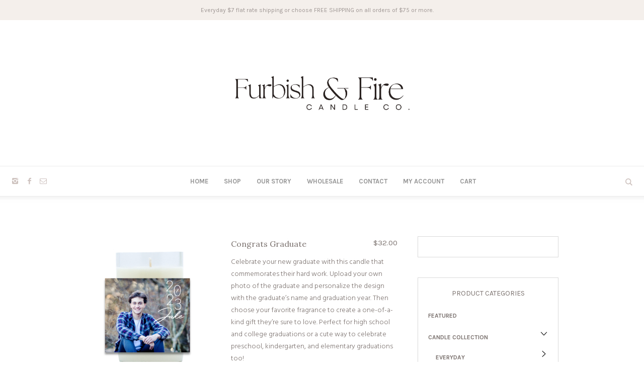

--- FILE ---
content_type: text/html; charset=UTF-8
request_url: https://www.furbishandfire.com/product/congrats-graduate/
body_size: 27752
content:
<!DOCTYPE html>
<html lang="en-US" class="cmsmasters_html">
<head>
<meta charset="UTF-8" />
<meta name="viewport" content="width=device-width, initial-scale=1, maximum-scale=1" />
<meta name="format-detection" content="telephone=no" />
<link rel="profile" href="//gmpg.org/xfn/11" />
<link rel="pingback" href="https://www.furbishandfire.com/xmlrpc.php" />
				<script>document.documentElement.className = document.documentElement.className + ' yes-js js_active js'</script>
			<title>Congrats Graduate &#8211; Furbish &amp; Fire Candle Co.</title>
<meta name='robots' content='max-image-preview:large' />
<link rel='dns-prefetch' href='//capi-automation.s3.us-east-2.amazonaws.com' />
<link rel='dns-prefetch' href='//fonts.googleapis.com' />
<link rel="alternate" type="application/rss+xml" title="Furbish &amp; Fire Candle Co. &raquo; Feed" href="https://www.furbishandfire.com/feed/" />
<link rel="alternate" type="application/rss+xml" title="Furbish &amp; Fire Candle Co. &raquo; Comments Feed" href="https://www.furbishandfire.com/comments/feed/" />
<link rel="alternate" title="oEmbed (JSON)" type="application/json+oembed" href="https://www.furbishandfire.com/wp-json/oembed/1.0/embed?url=https%3A%2F%2Fwww.furbishandfire.com%2Fproduct%2Fcongrats-graduate%2F" />
<link rel="alternate" title="oEmbed (XML)" type="text/xml+oembed" href="https://www.furbishandfire.com/wp-json/oembed/1.0/embed?url=https%3A%2F%2Fwww.furbishandfire.com%2Fproduct%2Fcongrats-graduate%2F&#038;format=xml" />
<style id='wp-img-auto-sizes-contain-inline-css' type='text/css'>
img:is([sizes=auto i],[sizes^="auto," i]){contain-intrinsic-size:3000px 1500px}
/*# sourceURL=wp-img-auto-sizes-contain-inline-css */
</style>
<link rel='stylesheet' id='mgwb-style-frontend-css' href='https://www.furbishandfire.com/wp-content/plugins/mgwoocommercecat/css/mgwoocommercecat.css?ver=6.9' type='text/css' media='all' />
<link rel='stylesheet' id='sbi_styles-css' href='https://www.furbishandfire.com/wp-content/plugins/instagram-feed/css/sbi-styles.min.css?ver=6.10.0' type='text/css' media='all' />
<style id='wp-emoji-styles-inline-css' type='text/css'>

	img.wp-smiley, img.emoji {
		display: inline !important;
		border: none !important;
		box-shadow: none !important;
		height: 1em !important;
		width: 1em !important;
		margin: 0 0.07em !important;
		vertical-align: -0.1em !important;
		background: none !important;
		padding: 0 !important;
	}
/*# sourceURL=wp-emoji-styles-inline-css */
</style>
<link rel='stylesheet' id='wp-block-library-css' href='https://www.furbishandfire.com/wp-includes/css/dist/block-library/style.min.css?ver=6.9' type='text/css' media='all' />
<style id='wp-block-separator-inline-css' type='text/css'>
@charset "UTF-8";.wp-block-separator{border:none;border-top:2px solid}:root :where(.wp-block-separator.is-style-dots){height:auto;line-height:1;text-align:center}:root :where(.wp-block-separator.is-style-dots):before{color:currentColor;content:"···";font-family:serif;font-size:1.5em;letter-spacing:2em;padding-left:2em}.wp-block-separator.is-style-dots{background:none!important;border:none!important}
/*# sourceURL=https://www.furbishandfire.com/wp-includes/blocks/separator/style.min.css */
</style>
<link rel='stylesheet' id='wc-blocks-style-css' href='https://www.furbishandfire.com/wp-content/plugins/woocommerce/assets/client/blocks/wc-blocks.css?ver=wc-10.4.3' type='text/css' media='all' />
<link rel='stylesheet' id='wc-blocks-style-all-products-css' href='https://www.furbishandfire.com/wp-content/plugins/woocommerce/assets/client/blocks/all-products.css?ver=wc-10.4.3' type='text/css' media='all' />
<link rel='stylesheet' id='ywcas-blocks-style-frontend-css' href='https://www.furbishandfire.com/wp-content/plugins/yith-woocommerce-ajax-search-premium/assets/css/frontend.css?ver=2.21.0' type='text/css' media='all' />
<style id='global-styles-inline-css' type='text/css'>
:root{--wp--preset--aspect-ratio--square: 1;--wp--preset--aspect-ratio--4-3: 4/3;--wp--preset--aspect-ratio--3-4: 3/4;--wp--preset--aspect-ratio--3-2: 3/2;--wp--preset--aspect-ratio--2-3: 2/3;--wp--preset--aspect-ratio--16-9: 16/9;--wp--preset--aspect-ratio--9-16: 9/16;--wp--preset--color--black: #000000;--wp--preset--color--cyan-bluish-gray: #abb8c3;--wp--preset--color--white: #ffffff;--wp--preset--color--pale-pink: #f78da7;--wp--preset--color--vivid-red: #cf2e2e;--wp--preset--color--luminous-vivid-orange: #ff6900;--wp--preset--color--luminous-vivid-amber: #fcb900;--wp--preset--color--light-green-cyan: #7bdcb5;--wp--preset--color--vivid-green-cyan: #00d084;--wp--preset--color--pale-cyan-blue: #8ed1fc;--wp--preset--color--vivid-cyan-blue: #0693e3;--wp--preset--color--vivid-purple: #9b51e0;--wp--preset--color--color-1: #000000;--wp--preset--color--color-2: #ffffff;--wp--preset--color--color-3: #d43c18;--wp--preset--color--color-4: #5173a6;--wp--preset--color--color-5: #959595;--wp--preset--color--color-6: #c0c0c0;--wp--preset--color--color-7: #f4f4f4;--wp--preset--color--color-8: #e1e1e1;--wp--preset--gradient--vivid-cyan-blue-to-vivid-purple: linear-gradient(135deg,rgb(6,147,227) 0%,rgb(155,81,224) 100%);--wp--preset--gradient--light-green-cyan-to-vivid-green-cyan: linear-gradient(135deg,rgb(122,220,180) 0%,rgb(0,208,130) 100%);--wp--preset--gradient--luminous-vivid-amber-to-luminous-vivid-orange: linear-gradient(135deg,rgb(252,185,0) 0%,rgb(255,105,0) 100%);--wp--preset--gradient--luminous-vivid-orange-to-vivid-red: linear-gradient(135deg,rgb(255,105,0) 0%,rgb(207,46,46) 100%);--wp--preset--gradient--very-light-gray-to-cyan-bluish-gray: linear-gradient(135deg,rgb(238,238,238) 0%,rgb(169,184,195) 100%);--wp--preset--gradient--cool-to-warm-spectrum: linear-gradient(135deg,rgb(74,234,220) 0%,rgb(151,120,209) 20%,rgb(207,42,186) 40%,rgb(238,44,130) 60%,rgb(251,105,98) 80%,rgb(254,248,76) 100%);--wp--preset--gradient--blush-light-purple: linear-gradient(135deg,rgb(255,206,236) 0%,rgb(152,150,240) 100%);--wp--preset--gradient--blush-bordeaux: linear-gradient(135deg,rgb(254,205,165) 0%,rgb(254,45,45) 50%,rgb(107,0,62) 100%);--wp--preset--gradient--luminous-dusk: linear-gradient(135deg,rgb(255,203,112) 0%,rgb(199,81,192) 50%,rgb(65,88,208) 100%);--wp--preset--gradient--pale-ocean: linear-gradient(135deg,rgb(255,245,203) 0%,rgb(182,227,212) 50%,rgb(51,167,181) 100%);--wp--preset--gradient--electric-grass: linear-gradient(135deg,rgb(202,248,128) 0%,rgb(113,206,126) 100%);--wp--preset--gradient--midnight: linear-gradient(135deg,rgb(2,3,129) 0%,rgb(40,116,252) 100%);--wp--preset--font-size--small: 13px;--wp--preset--font-size--medium: 20px;--wp--preset--font-size--large: 36px;--wp--preset--font-size--x-large: 42px;--wp--preset--spacing--20: 0.44rem;--wp--preset--spacing--30: 0.67rem;--wp--preset--spacing--40: 1rem;--wp--preset--spacing--50: 1.5rem;--wp--preset--spacing--60: 2.25rem;--wp--preset--spacing--70: 3.38rem;--wp--preset--spacing--80: 5.06rem;--wp--preset--shadow--natural: 6px 6px 9px rgba(0, 0, 0, 0.2);--wp--preset--shadow--deep: 12px 12px 50px rgba(0, 0, 0, 0.4);--wp--preset--shadow--sharp: 6px 6px 0px rgba(0, 0, 0, 0.2);--wp--preset--shadow--outlined: 6px 6px 0px -3px rgb(255, 255, 255), 6px 6px rgb(0, 0, 0);--wp--preset--shadow--crisp: 6px 6px 0px rgb(0, 0, 0);}:where(.is-layout-flex){gap: 0.5em;}:where(.is-layout-grid){gap: 0.5em;}body .is-layout-flex{display: flex;}.is-layout-flex{flex-wrap: wrap;align-items: center;}.is-layout-flex > :is(*, div){margin: 0;}body .is-layout-grid{display: grid;}.is-layout-grid > :is(*, div){margin: 0;}:where(.wp-block-columns.is-layout-flex){gap: 2em;}:where(.wp-block-columns.is-layout-grid){gap: 2em;}:where(.wp-block-post-template.is-layout-flex){gap: 1.25em;}:where(.wp-block-post-template.is-layout-grid){gap: 1.25em;}.has-black-color{color: var(--wp--preset--color--black) !important;}.has-cyan-bluish-gray-color{color: var(--wp--preset--color--cyan-bluish-gray) !important;}.has-white-color{color: var(--wp--preset--color--white) !important;}.has-pale-pink-color{color: var(--wp--preset--color--pale-pink) !important;}.has-vivid-red-color{color: var(--wp--preset--color--vivid-red) !important;}.has-luminous-vivid-orange-color{color: var(--wp--preset--color--luminous-vivid-orange) !important;}.has-luminous-vivid-amber-color{color: var(--wp--preset--color--luminous-vivid-amber) !important;}.has-light-green-cyan-color{color: var(--wp--preset--color--light-green-cyan) !important;}.has-vivid-green-cyan-color{color: var(--wp--preset--color--vivid-green-cyan) !important;}.has-pale-cyan-blue-color{color: var(--wp--preset--color--pale-cyan-blue) !important;}.has-vivid-cyan-blue-color{color: var(--wp--preset--color--vivid-cyan-blue) !important;}.has-vivid-purple-color{color: var(--wp--preset--color--vivid-purple) !important;}.has-black-background-color{background-color: var(--wp--preset--color--black) !important;}.has-cyan-bluish-gray-background-color{background-color: var(--wp--preset--color--cyan-bluish-gray) !important;}.has-white-background-color{background-color: var(--wp--preset--color--white) !important;}.has-pale-pink-background-color{background-color: var(--wp--preset--color--pale-pink) !important;}.has-vivid-red-background-color{background-color: var(--wp--preset--color--vivid-red) !important;}.has-luminous-vivid-orange-background-color{background-color: var(--wp--preset--color--luminous-vivid-orange) !important;}.has-luminous-vivid-amber-background-color{background-color: var(--wp--preset--color--luminous-vivid-amber) !important;}.has-light-green-cyan-background-color{background-color: var(--wp--preset--color--light-green-cyan) !important;}.has-vivid-green-cyan-background-color{background-color: var(--wp--preset--color--vivid-green-cyan) !important;}.has-pale-cyan-blue-background-color{background-color: var(--wp--preset--color--pale-cyan-blue) !important;}.has-vivid-cyan-blue-background-color{background-color: var(--wp--preset--color--vivid-cyan-blue) !important;}.has-vivid-purple-background-color{background-color: var(--wp--preset--color--vivid-purple) !important;}.has-black-border-color{border-color: var(--wp--preset--color--black) !important;}.has-cyan-bluish-gray-border-color{border-color: var(--wp--preset--color--cyan-bluish-gray) !important;}.has-white-border-color{border-color: var(--wp--preset--color--white) !important;}.has-pale-pink-border-color{border-color: var(--wp--preset--color--pale-pink) !important;}.has-vivid-red-border-color{border-color: var(--wp--preset--color--vivid-red) !important;}.has-luminous-vivid-orange-border-color{border-color: var(--wp--preset--color--luminous-vivid-orange) !important;}.has-luminous-vivid-amber-border-color{border-color: var(--wp--preset--color--luminous-vivid-amber) !important;}.has-light-green-cyan-border-color{border-color: var(--wp--preset--color--light-green-cyan) !important;}.has-vivid-green-cyan-border-color{border-color: var(--wp--preset--color--vivid-green-cyan) !important;}.has-pale-cyan-blue-border-color{border-color: var(--wp--preset--color--pale-cyan-blue) !important;}.has-vivid-cyan-blue-border-color{border-color: var(--wp--preset--color--vivid-cyan-blue) !important;}.has-vivid-purple-border-color{border-color: var(--wp--preset--color--vivid-purple) !important;}.has-vivid-cyan-blue-to-vivid-purple-gradient-background{background: var(--wp--preset--gradient--vivid-cyan-blue-to-vivid-purple) !important;}.has-light-green-cyan-to-vivid-green-cyan-gradient-background{background: var(--wp--preset--gradient--light-green-cyan-to-vivid-green-cyan) !important;}.has-luminous-vivid-amber-to-luminous-vivid-orange-gradient-background{background: var(--wp--preset--gradient--luminous-vivid-amber-to-luminous-vivid-orange) !important;}.has-luminous-vivid-orange-to-vivid-red-gradient-background{background: var(--wp--preset--gradient--luminous-vivid-orange-to-vivid-red) !important;}.has-very-light-gray-to-cyan-bluish-gray-gradient-background{background: var(--wp--preset--gradient--very-light-gray-to-cyan-bluish-gray) !important;}.has-cool-to-warm-spectrum-gradient-background{background: var(--wp--preset--gradient--cool-to-warm-spectrum) !important;}.has-blush-light-purple-gradient-background{background: var(--wp--preset--gradient--blush-light-purple) !important;}.has-blush-bordeaux-gradient-background{background: var(--wp--preset--gradient--blush-bordeaux) !important;}.has-luminous-dusk-gradient-background{background: var(--wp--preset--gradient--luminous-dusk) !important;}.has-pale-ocean-gradient-background{background: var(--wp--preset--gradient--pale-ocean) !important;}.has-electric-grass-gradient-background{background: var(--wp--preset--gradient--electric-grass) !important;}.has-midnight-gradient-background{background: var(--wp--preset--gradient--midnight) !important;}.has-small-font-size{font-size: var(--wp--preset--font-size--small) !important;}.has-medium-font-size{font-size: var(--wp--preset--font-size--medium) !important;}.has-large-font-size{font-size: var(--wp--preset--font-size--large) !important;}.has-x-large-font-size{font-size: var(--wp--preset--font-size--x-large) !important;}
/*# sourceURL=global-styles-inline-css */
</style>

<style id='classic-theme-styles-inline-css' type='text/css'>
/*! This file is auto-generated */
.wp-block-button__link{color:#fff;background-color:#32373c;border-radius:9999px;box-shadow:none;text-decoration:none;padding:calc(.667em + 2px) calc(1.333em + 2px);font-size:1.125em}.wp-block-file__button{background:#32373c;color:#fff;text-decoration:none}
/*# sourceURL=/wp-includes/css/classic-themes.min.css */
</style>
<link rel='stylesheet' id='contact-form-7-css' href='https://www.furbishandfire.com/wp-content/plugins/contact-form-7/includes/css/styles.css?ver=6.1.4' type='text/css' media='all' />
<style id='woocommerce-inline-inline-css' type='text/css'>
.woocommerce form .form-row .required { visibility: visible; }
/*# sourceURL=woocommerce-inline-inline-css */
</style>
<link rel='stylesheet' id='dashicons-css' href='https://www.furbishandfire.com/wp-includes/css/dashicons.min.css?ver=6.9' type='text/css' media='all' />
<style id='dashicons-inline-css' type='text/css'>
[data-font="Dashicons"]:before {font-family: 'Dashicons' !important;content: attr(data-icon) !important;speak: none !important;font-weight: normal !important;font-variant: normal !important;text-transform: none !important;line-height: 1 !important;font-style: normal !important;-webkit-font-smoothing: antialiased !important;-moz-osx-font-smoothing: grayscale !important;}
/*# sourceURL=dashicons-inline-css */
</style>
<link rel='stylesheet' id='woocommerce-addons-css-css' href='https://www.furbishandfire.com/wp-content/plugins/woocommerce-product-addons/assets/css/frontend/frontend.css?ver=8.1.2' type='text/css' media='all' />
<link rel='stylesheet' id='jquery-selectBox-css' href='https://www.furbishandfire.com/wp-content/plugins/yith-woocommerce-wishlist/assets/css/jquery.selectBox.css?ver=1.2.0' type='text/css' media='all' />
<link rel='stylesheet' id='woocommerce_prettyPhoto_css-css' href='//www.furbishandfire.com/wp-content/plugins/woocommerce/assets/css/prettyPhoto.css?ver=3.1.6' type='text/css' media='all' />
<link rel='stylesheet' id='yith-wcwl-main-css' href='https://www.furbishandfire.com/wp-content/plugins/yith-woocommerce-wishlist/assets/css/style.css?ver=4.11.0' type='text/css' media='all' />
<style id='yith-wcwl-main-inline-css' type='text/css'>
 :root { --rounded-corners-radius: 16px; --add-to-cart-rounded-corners-radius: 16px; --feedback-duration: 3s } 
 :root { --rounded-corners-radius: 16px; --add-to-cart-rounded-corners-radius: 16px; --feedback-duration: 3s } 
/*# sourceURL=yith-wcwl-main-inline-css */
</style>
<link rel='stylesheet' id='handmade-shop-theme-style-css' href='https://www.furbishandfire.com/wp-content/themes/handmade-shop/style.css?ver=1.0.0' type='text/css' media='screen, print' />
<link rel='stylesheet' id='handmade-shop-style-css' href='https://www.furbishandfire.com/wp-content/themes/handmade-shop/theme-framework/theme-style/css/style.css?ver=1.0.0' type='text/css' media='screen, print' />
<style id='handmade-shop-style-inline-css' type='text/css'>

	.header_mid .header_mid_inner .logo_wrap {
		width : 375px;
	}

	.header_mid_inner .logo img.logo_retina {
		width : 2578px;
	}


		.headline_aligner, 
		.cmsmasters_breadcrumbs_aligner {
			min-height:170px;
		}
		

	.header_top {
		height : 40px;
	}
	
	.header_mid {
		height : 290px;
	}
	
	.header_bot {
		height : 60px;
	}
	
	#page.cmsmasters_heading_after_header #middle, 
	#page.cmsmasters_heading_under_header #middle .headline .headline_outer {
		padding-top : 290px;
	}
	
	#page.cmsmasters_heading_after_header.enable_header_top #middle, 
	#page.cmsmasters_heading_under_header.enable_header_top #middle .headline .headline_outer {
		padding-top : 330px;
	}
	
	#page.cmsmasters_heading_after_header.enable_header_bottom #middle, 
	#page.cmsmasters_heading_under_header.enable_header_bottom #middle .headline .headline_outer {
		padding-top : 350px;
	}
	
	#page.cmsmasters_heading_after_header.enable_header_top.enable_header_bottom #middle, 
	#page.cmsmasters_heading_under_header.enable_header_top.enable_header_bottom #middle .headline .headline_outer {
		padding-top : 390px;
	}
	
	@media only screen and (max-width: 1024px) {
		.header_top,
		.header_mid,
		.header_bot {
			height : auto;
		}
		
		.header_mid .header_mid_inner > div {
			height : 290px;
		}
		
		.header_bot .header_bot_inner > div {
			height : 60px;
		}
		
		#page.cmsmasters_heading_after_header #middle, 
		#page.cmsmasters_heading_under_header #middle .headline .headline_outer, 
		#page.cmsmasters_heading_after_header.enable_header_top #middle, 
		#page.cmsmasters_heading_under_header.enable_header_top #middle .headline .headline_outer, 
		#page.cmsmasters_heading_after_header.enable_header_bottom #middle, 
		#page.cmsmasters_heading_under_header.enable_header_bottom #middle .headline .headline_outer, 
		#page.cmsmasters_heading_after_header.enable_header_top.enable_header_bottom #middle, 
		#page.cmsmasters_heading_under_header.enable_header_top.enable_header_bottom #middle .headline .headline_outer {
			padding-top : 0 !important;
		}
	}
	
	@media only screen and (max-width: 768px) {
		.header_mid .header_mid_inner > div, 
		.header_bot .header_bot_inner > div {
			height:auto;
		}
	}

/*# sourceURL=handmade-shop-style-inline-css */
</style>
<link rel='stylesheet' id='handmade-shop-adaptive-css' href='https://www.furbishandfire.com/wp-content/themes/handmade-shop/theme-framework/theme-style/css/adaptive.css?ver=1.0.0' type='text/css' media='screen, print' />
<link rel='stylesheet' id='handmade-shop-retina-css' href='https://www.furbishandfire.com/wp-content/themes/handmade-shop/theme-framework/theme-style/css/retina.css?ver=1.0.0' type='text/css' media='screen' />
<link rel='stylesheet' id='handmade-shop-icons-css' href='https://www.furbishandfire.com/wp-content/themes/handmade-shop/css/fontello.css?ver=1.0.0' type='text/css' media='screen' />
<link rel='stylesheet' id='handmade-shop-icons-custom-css' href='https://www.furbishandfire.com/wp-content/themes/handmade-shop/theme-vars/theme-style/css/fontello-custom.css?ver=1.0.0' type='text/css' media='screen' />
<link rel='stylesheet' id='animate-css' href='https://www.furbishandfire.com/wp-content/themes/handmade-shop/css/animate.css?ver=1.0.0' type='text/css' media='screen' />
<link rel='stylesheet' id='ilightbox-css' href='https://www.furbishandfire.com/wp-content/themes/handmade-shop/css/ilightbox.css?ver=2.2.0' type='text/css' media='screen' />
<link rel='stylesheet' id='ilightbox-skin-dark-css' href='https://www.furbishandfire.com/wp-content/themes/handmade-shop/css/ilightbox-skins/dark-skin.css?ver=2.2.0' type='text/css' media='screen' />
<link rel='stylesheet' id='handmade-shop-fonts-schemes-css' href='https://www.furbishandfire.com/wp-content/uploads/cmsmasters_styles/handmade-shop.css?ver=1.0.0' type='text/css' media='screen' />
<link rel='stylesheet' id='google-fonts-css' href='//fonts.googleapis.com/css?family=Hind%3A300%2C400%2C700%7CKarla%3A400%2C700%7CLora%3A400%2C400i%2C700%2C700i&#038;ver=6.9' type='text/css' media='all' />
<link rel='stylesheet' id='handmade-shop-theme-vars-style-css' href='https://www.furbishandfire.com/wp-content/themes/handmade-shop/theme-vars/theme-style/css/vars-style.css?ver=1.0.0' type='text/css' media='screen, print' />
<link rel='stylesheet' id='handmade-shop-gutenberg-frontend-style-css' href='https://www.furbishandfire.com/wp-content/themes/handmade-shop/gutenberg/cmsmasters-framework/theme-style/css/frontend-style.css?ver=1.0.0' type='text/css' media='screen' />
<link rel='stylesheet' id='handmade-shop-woocommerce-style-css' href='https://www.furbishandfire.com/wp-content/themes/handmade-shop/woocommerce/cmsmasters-framework/theme-style/css/plugin-style.css?ver=1.0.0' type='text/css' media='screen' />
<link rel='stylesheet' id='handmade-shop-woocommerce-adaptive-css' href='https://www.furbishandfire.com/wp-content/themes/handmade-shop/woocommerce/cmsmasters-framework/theme-style/css/plugin-adaptive.css?ver=1.0.0' type='text/css' media='screen' />
<link rel='stylesheet' id='handmade-shop-yith-woocommerce-wishlist-style-css' href='https://www.furbishandfire.com/wp-content/themes/handmade-shop/woocommerce/cmsmasters-framework/theme-style/yith-woocommerce-wishlist/css/plugin-style.css?ver=1.0.0' type='text/css' media='screen' />
<link rel='stylesheet' id='handmade-shop-yith-woocommerce-wishlist-adaptive-css' href='https://www.furbishandfire.com/wp-content/themes/handmade-shop/woocommerce/cmsmasters-framework/theme-style/yith-woocommerce-wishlist/css/plugin-adaptive.css?ver=1.0.0' type='text/css' media='screen' />
<link rel='stylesheet' id='handmade-shop-yith-woocommerce-ajax-search-style-css' href='https://www.furbishandfire.com/wp-content/themes/handmade-shop/woocommerce/cmsmasters-framework/theme-style/yith-woocommerce-ajax-search/css/plugin-style.css?ver=1.0.0' type='text/css' media='screen' />
<link rel='stylesheet' id='handmade-shop-yith-woocommerce-ajax-search-adaptive-css' href='https://www.furbishandfire.com/wp-content/themes/handmade-shop/woocommerce/cmsmasters-framework/theme-style/yith-woocommerce-ajax-search/css/plugin-adaptive.css?ver=1.0.0' type='text/css' media='screen' />
<script type="text/template" id="tmpl-variation-template">
	<div class="woocommerce-variation-description">{{{ data.variation.variation_description }}}</div>
	<div class="woocommerce-variation-price">{{{ data.variation.price_html }}}</div>
	<div class="woocommerce-variation-availability">{{{ data.variation.availability_html }}}</div>
</script>
<script type="text/template" id="tmpl-unavailable-variation-template">
	<p role="alert">Sorry, this product is unavailable. Please choose a different combination.</p>
</script>
<script type="text/javascript" src="https://www.furbishandfire.com/wp-includes/js/jquery/jquery.min.js?ver=3.7.1" id="jquery-core-js"></script>
<script type="text/javascript" src="https://www.furbishandfire.com/wp-includes/js/jquery/jquery-migrate.min.js?ver=3.4.1" id="jquery-migrate-js"></script>
<script type="text/javascript" src="https://www.furbishandfire.com/wp-includes/js/underscore.min.js?ver=1.13.7" id="underscore-js"></script>
<script type="text/javascript" id="wp-util-js-extra">
/* <![CDATA[ */
var _wpUtilSettings = {"ajax":{"url":"/wp-admin/admin-ajax.php"}};
//# sourceURL=wp-util-js-extra
/* ]]> */
</script>
<script type="text/javascript" src="https://www.furbishandfire.com/wp-includes/js/wp-util.min.js?ver=6.9" id="wp-util-js"></script>
<script type="text/javascript" src="https://www.furbishandfire.com/wp-content/plugins/woocommerce/assets/js/jquery-blockui/jquery.blockUI.min.js?ver=2.7.0-wc.10.4.3" id="wc-jquery-blockui-js" data-wp-strategy="defer"></script>
<script type="text/javascript" src="//www.furbishandfire.com/wp-content/plugins/revslider/sr6/assets/js/rbtools.min.js?ver=6.7.40" async id="tp-tools-js"></script>
<script type="text/javascript" src="//www.furbishandfire.com/wp-content/plugins/revslider/sr6/assets/js/rs6.min.js?ver=6.7.40" async id="revmin-js"></script>
<script type="text/javascript" id="wc-single-product-js-extra">
/* <![CDATA[ */
var wc_single_product_params = {"i18n_required_rating_text":"Please select a rating","i18n_rating_options":["1 of 5 stars","2 of 5 stars","3 of 5 stars","4 of 5 stars","5 of 5 stars"],"i18n_product_gallery_trigger_text":"View full-screen image gallery","review_rating_required":"no","flexslider":{"rtl":false,"animation":"slide","smoothHeight":true,"directionNav":false,"controlNav":"thumbnails","slideshow":false,"animationSpeed":500,"animationLoop":false,"allowOneSlide":false},"zoom_enabled":"","zoom_options":[],"photoswipe_enabled":"","photoswipe_options":{"shareEl":false,"closeOnScroll":false,"history":false,"hideAnimationDuration":0,"showAnimationDuration":0},"flexslider_enabled":""};
//# sourceURL=wc-single-product-js-extra
/* ]]> */
</script>
<script type="text/javascript" src="https://www.furbishandfire.com/wp-content/plugins/woocommerce/assets/js/frontend/single-product.min.js?ver=10.4.3" id="wc-single-product-js" defer="defer" data-wp-strategy="defer"></script>
<script type="text/javascript" src="https://www.furbishandfire.com/wp-content/plugins/woocommerce/assets/js/js-cookie/js.cookie.min.js?ver=2.1.4-wc.10.4.3" id="wc-js-cookie-js" defer="defer" data-wp-strategy="defer"></script>
<script type="text/javascript" id="woocommerce-js-extra">
/* <![CDATA[ */
var woocommerce_params = {"ajax_url":"/wp-admin/admin-ajax.php","wc_ajax_url":"/?wc-ajax=%%endpoint%%","i18n_password_show":"Show password","i18n_password_hide":"Hide password"};
//# sourceURL=woocommerce-js-extra
/* ]]> */
</script>
<script type="text/javascript" src="https://www.furbishandfire.com/wp-content/plugins/woocommerce/assets/js/frontend/woocommerce.min.js?ver=10.4.3" id="woocommerce-js" defer="defer" data-wp-strategy="defer"></script>
<script type="text/javascript" src="https://www.furbishandfire.com/wp-content/plugins/woocommerce/assets/js/dompurify/purify.min.js?ver=10.4.3" id="wc-dompurify-js" defer="defer" data-wp-strategy="defer"></script>
<script type="text/javascript" src="https://www.furbishandfire.com/wp-content/themes/handmade-shop/js/debounced-resize.min.js?ver=1.0.0" id="debounced-resize-js"></script>
<script type="text/javascript" src="https://www.furbishandfire.com/wp-content/themes/handmade-shop/js/modernizr.min.js?ver=1.0.0" id="modernizr-js"></script>
<script type="text/javascript" src="https://www.furbishandfire.com/wp-content/themes/handmade-shop/js/respond.min.js?ver=1.0.0" id="respond-js"></script>
<script type="text/javascript" src="https://www.furbishandfire.com/wp-content/themes/handmade-shop/js/jquery.iLightBox.min.js?ver=2.2.0" id="iLightBox-js"></script>
<script type="text/javascript" id="wc-cart-fragments-js-extra">
/* <![CDATA[ */
var wc_cart_fragments_params = {"ajax_url":"/wp-admin/admin-ajax.php","wc_ajax_url":"/?wc-ajax=%%endpoint%%","cart_hash_key":"wc_cart_hash_148031caa7748150c932331cd155980a","fragment_name":"wc_fragments_148031caa7748150c932331cd155980a","request_timeout":"5000"};
//# sourceURL=wc-cart-fragments-js-extra
/* ]]> */
</script>
<script type="text/javascript" src="https://www.furbishandfire.com/wp-content/plugins/woocommerce/assets/js/frontend/cart-fragments.min.js?ver=10.4.3" id="wc-cart-fragments-js" defer="defer" data-wp-strategy="defer"></script>
<link rel="https://api.w.org/" href="https://www.furbishandfire.com/wp-json/" /><link rel="alternate" title="JSON" type="application/json" href="https://www.furbishandfire.com/wp-json/wp/v2/product/3476" /><link rel="EditURI" type="application/rsd+xml" title="RSD" href="https://www.furbishandfire.com/xmlrpc.php?rsd" />
<meta name="generator" content="WordPress 6.9" />
<meta name="generator" content="WooCommerce 10.4.3" />
<link rel="canonical" href="https://www.furbishandfire.com/product/congrats-graduate/" />
<link rel='shortlink' href='https://www.furbishandfire.com/?p=3476' />
<meta property="og:google_product_category" content="home">
<meta property="product:condition" content="new">	<noscript><style>.woocommerce-product-gallery{ opacity: 1 !important; }</style></noscript>
	<!-- Instagram Feed CSS -->
<style type="text/css">
.sbi_follow_btn {
 position: absolute;
  top: 46%;
  left: 44%;
}
</style>
			<script  type="text/javascript">
				!function(f,b,e,v,n,t,s){if(f.fbq)return;n=f.fbq=function(){n.callMethod?
					n.callMethod.apply(n,arguments):n.queue.push(arguments)};if(!f._fbq)f._fbq=n;
					n.push=n;n.loaded=!0;n.version='2.0';n.queue=[];t=b.createElement(e);t.async=!0;
					t.src=v;s=b.getElementsByTagName(e)[0];s.parentNode.insertBefore(t,s)}(window,
					document,'script','https://connect.facebook.net/en_US/fbevents.js');
			</script>
			<!-- WooCommerce Facebook Integration Begin -->
			<script  type="text/javascript">

				fbq('init', '388967675408135', {}, {
    "agent": "woocommerce_6-10.4.3-3.5.15"
});

				document.addEventListener( 'DOMContentLoaded', function() {
					// Insert placeholder for events injected when a product is added to the cart through AJAX.
					document.body.insertAdjacentHTML( 'beforeend', '<div class=\"wc-facebook-pixel-event-placeholder\"></div>' );
				}, false );

			</script>
			<!-- WooCommerce Facebook Integration End -->
			<meta name="generator" content="Powered by Slider Revolution 6.7.40 - responsive, Mobile-Friendly Slider Plugin for WordPress with comfortable drag and drop interface." />
<link rel="icon" href="https://www.furbishandfire.com/wp-content/uploads/2024/02/cropped-Black-logo-on-cream-background-32x32.png" sizes="32x32" />
<link rel="icon" href="https://www.furbishandfire.com/wp-content/uploads/2024/02/cropped-Black-logo-on-cream-background-192x192.png" sizes="192x192" />
<link rel="apple-touch-icon" href="https://www.furbishandfire.com/wp-content/uploads/2024/02/cropped-Black-logo-on-cream-background-180x180.png" />
<meta name="msapplication-TileImage" content="https://www.furbishandfire.com/wp-content/uploads/2024/02/cropped-Black-logo-on-cream-background-270x270.png" />
<script>function setREVStartSize(e){
			//window.requestAnimationFrame(function() {
				window.RSIW = window.RSIW===undefined ? window.innerWidth : window.RSIW;
				window.RSIH = window.RSIH===undefined ? window.innerHeight : window.RSIH;
				try {
					var pw = document.getElementById(e.c).parentNode.offsetWidth,
						newh;
					pw = pw===0 || isNaN(pw) || (e.l=="fullwidth" || e.layout=="fullwidth") ? window.RSIW : pw;
					e.tabw = e.tabw===undefined ? 0 : parseInt(e.tabw);
					e.thumbw = e.thumbw===undefined ? 0 : parseInt(e.thumbw);
					e.tabh = e.tabh===undefined ? 0 : parseInt(e.tabh);
					e.thumbh = e.thumbh===undefined ? 0 : parseInt(e.thumbh);
					e.tabhide = e.tabhide===undefined ? 0 : parseInt(e.tabhide);
					e.thumbhide = e.thumbhide===undefined ? 0 : parseInt(e.thumbhide);
					e.mh = e.mh===undefined || e.mh=="" || e.mh==="auto" ? 0 : parseInt(e.mh,0);
					if(e.layout==="fullscreen" || e.l==="fullscreen")
						newh = Math.max(e.mh,window.RSIH);
					else{
						e.gw = Array.isArray(e.gw) ? e.gw : [e.gw];
						for (var i in e.rl) if (e.gw[i]===undefined || e.gw[i]===0) e.gw[i] = e.gw[i-1];
						e.gh = e.el===undefined || e.el==="" || (Array.isArray(e.el) && e.el.length==0)? e.gh : e.el;
						e.gh = Array.isArray(e.gh) ? e.gh : [e.gh];
						for (var i in e.rl) if (e.gh[i]===undefined || e.gh[i]===0) e.gh[i] = e.gh[i-1];
											
						var nl = new Array(e.rl.length),
							ix = 0,
							sl;
						e.tabw = e.tabhide>=pw ? 0 : e.tabw;
						e.thumbw = e.thumbhide>=pw ? 0 : e.thumbw;
						e.tabh = e.tabhide>=pw ? 0 : e.tabh;
						e.thumbh = e.thumbhide>=pw ? 0 : e.thumbh;
						for (var i in e.rl) nl[i] = e.rl[i]<window.RSIW ? 0 : e.rl[i];
						sl = nl[0];
						for (var i in nl) if (sl>nl[i] && nl[i]>0) { sl = nl[i]; ix=i;}
						var m = pw>(e.gw[ix]+e.tabw+e.thumbw) ? 1 : (pw-(e.tabw+e.thumbw)) / (e.gw[ix]);
						newh =  (e.gh[ix] * m) + (e.tabh + e.thumbh);
					}
					var el = document.getElementById(e.c);
					if (el!==null && el) el.style.height = newh+"px";
					el = document.getElementById(e.c+"_wrapper");
					if (el!==null && el) {
						el.style.height = newh+"px";
						el.style.display = "block";
					}
				} catch(e){
					console.log("Failure at Presize of Slider:" + e)
				}
			//});
		  };</script>
		<style type="text/css" id="wp-custom-css">
			/*
You can add your own CSS here.

Click the help icon above to learn more.
*/

.panel.widget,
.so-panel.widget {
	padding: 6px 6px;
}

	.cmsmasters_single_product .price {
		font-size:15px;
	}

label {
	margin-right:20px;
}
div.cross-sells {
	display: none;
}

.wc-pao-addon .wc-pao-addon-name {
  margin: 1em 0 0;
  display: inline-block;
}		</style>
		<link rel='stylesheet' id='rs-plugin-settings-css' href='//www.furbishandfire.com/wp-content/plugins/revslider/sr6/assets/css/rs6.css?ver=6.7.40' type='text/css' media='all' />
<style id='rs-plugin-settings-inline-css' type='text/css'>
#rs-demo-id {}
/*# sourceURL=rs-plugin-settings-inline-css */
</style>
</head>
<body class="wp-singular product-template-default single single-product postid-3476 wp-theme-handmade-shop theme-handmade-shop woocommerce woocommerce-page woocommerce-no-js">

<div class="cmsmasters_header_search_form">
			<span class="cmsmasters_header_search_form_close cmsmasters_theme_icon_cancel"></span><div data-block-name="yith/search-block" data-size="sm" class="wp-block-yith-search-block alignwide "><div data-block-name="yith/input-block" data-button-border-radius="{&quot;topLeft&quot;:&quot;20px&quot;,&quot;topRight&quot;:&quot;20px&quot;,&quot;bottomLeft&quot;:&quot;20px&quot;,&quot;bottomRight&quot;:&quot;20px&quot;}" data-button-label="" data-icon-type="icon-right" data-input-bg-color="#fff" data-input-bg-focus-color="#fff" data-input-border-color="rgb(216, 216, 216)" data-input-border-focus-color="rgb(124, 124, 124)" data-input-border-radius="{&quot;topLeft&quot;:&quot;20px&quot;,&quot;topRight&quot;:&quot;20px&quot;,&quot;bottomLeft&quot;:&quot;20px&quot;,&quot;bottomRight&quot;:&quot;20px&quot;}" data-input-border-size="{&quot;topLeft&quot;:&quot;1px&quot;,&quot;topRight&quot;:&quot;1px&quot;,&quot;bottomLeft&quot;:&quot;1px&quot;,&quot;bottomRight&quot;:&quot;1px&quot;}" data-input-text-color="rgb(136, 136, 136)" data-placeholder-text-color="rgb(87, 87, 87)" data-placeholder="Search for products" data-submit-bg-color="#fff" data-submit-bg-hover-color="#fff" data-submit-border-color="#fff" data-submit-border-hover-color="#fff" data-submit-content-color="#DCDCDC" data-submit-content-hover-color="rgb(136, 136, 136)" data-submit-style="icon" class="wp-block-yith-input-block"></div><div data-block-name="yith/filled-block" class="wp-block-yith-filled-block"><div data-block-name="yith/related-categories-block" data-max-category-related="3" data-related-category-heading="" class="wp-block-yith-related-categories-block"></div><hr class="wp-block-separator alignwide has-text-color has-alpha-channel-opacity has-background is-style-wide ywcas-separator" style="margin-top:10px;margin-bottom:10px;background-color:#9797972e;color:#9797972e"/><div data-block-name="yith/product-results-block" data-hide-featured-if-on-sale="false" data-image-position="left" data-image-size="50" data-layout="list" data-limit-summary="false" data-max-results-to-show="5" data-no-results="No results" data-price-label="Price:" data-product-name-color="" data-show-add-to-cart="false" data-show-categories="false" data-show-featured-badge="true" data-show-image="true" data-show-name="true" data-show-out-of-stock-badge="true" data-show-price="false" data-show-s-k-u="false" data-show-sale-badge="true" data-show-stock="false" data-show-summary="false" data-show-view-all-text="View all" data-show-view-all="true" data-summary-max-word="10" class="wp-block-yith-product-results-block"></div><div data-block-name="yith/related-posts-block" data-enabled-page="false" data-enabled-post="false" data-max-posts-related="3" data-related-posts-heading="Related content" class="wp-block-yith-related-posts-block"></div></div><div data-block-name="yith/empty-block" class="wp-block-yith-empty-block"><div data-block-name="yith/history-block" data-history-heading="Latest searches" data-max-history-results="3" class="wp-block-yith-history-block"></div><div data-block-name="yith/popular-block" data-max-popular-results="3" data-popular-heading="Trending" class="wp-block-yith-popular-block"></div></div></div></div>
<!-- Start Page -->
<div id="page" class="chrome_only cmsmasters_liquid fixed_header enable_header_top enable_header_bottom enable_header_centered cmsmasters_heading_under_header hfeed site">

<!-- Start Main -->
<div id="main">

<!-- Start Header -->
<header id="header">
	<div class="header_top" data-height="40"><div class="header_top_outer"><div class="header_top_inner"><div class="header_top_meta"><div class="meta_wrap">Everyday $7 flat rate shipping or choose FREE SHIPPING on all orders of $75 or more.</div></div></div></div><div class="header_top_but closed"><span class="cmsmasters_theme_icon_slide_bottom"></span></div></div><div class="header_mid" data-height="290"><div class="header_mid_outer"><div class="header_mid_inner"><div class="logo_wrap"><a href="https://www.furbishandfire.com/" title="Furbish &amp; Fire Candle Co." class="logo">
	<img src="https://www.furbishandfire.com/wp-content/uploads/2024/03/FF-2024-vertical-logo-black_trim4.png" alt="Furbish &amp; Fire Candle Co." /><img class="logo_retina" src="https://www.furbishandfire.com/wp-content/uploads/2024/03/FF-2024-vertical-logo-black_trim4.png" alt="Furbish &amp; Fire Candle Co." width="2578" height="1992" /></a>
</div></div></div></div><div class="header_bot" data-height="60"><div class="header_bot_outer"><div class="header_bot_inner">
<div class="social_wrap">
	<div class="social_wrap_inner">
		<ul>
				<li>
					<a href="https://www.instagram.com/furbishandfire/" class="cmsmasters_social_icon cmsmasters_social_icon_1 cmsmasters-icon-instagram-1" title="Instagram" target="_blank"></a>
				</li>
				<li>
					<a href="https://www.facebook.com/Furbishandfire/" class="cmsmasters_social_icon cmsmasters_social_icon_2 cmsmasters-icon-facebook-1" title="Facebook" target="_blank"></a>
				</li>
				<li>
					<a href="http://michelle@furbishandfire.com" class="cmsmasters_social_icon cmsmasters_social_icon_3 cmsmasters-icon-mail" title="Mail" target="_blank"></a>
				</li>
		</ul>
	</div>
</div><div class="resp_bot_nav_wrap"><div class="resp_bot_nav_outer"><a class="responsive_nav resp_bot_nav cmsmasters_theme_icon_resp_nav" href="javascript:void(0)"></a></div></div><div class="header_bot_search_cart_wrap"><div class="bot_search_but_wrap"><a href="javascript:void(0)" class="bot_search_but cmsmasters_header_search_but cmsmasters_theme_icon_search"></a></div></div><!--  Start Navigation  --><div class="bot_nav_wrap"><nav><div class="menu-main-navigation-container"><ul id="navigation" class="bot_nav navigation"><li id="menu-item-62" class="menu-item menu-item-type-post_type menu-item-object-page menu-item-home menu-item-62"><a href="https://www.furbishandfire.com/"><span class="nav_item_wrap">Home</span></a></li>
<li id="menu-item-12590" class="menu-item menu-item-type-post_type menu-item-object-page menu-item-has-children menu-item-12590"><a href="https://www.furbishandfire.com/shop-2/"><span class="nav_item_wrap">Shop</span></a>
<ul class="sub-menu">
	<li id="menu-item-13401" class="menu-item menu-item-type-custom menu-item-object-custom menu-item-13401"><a href="https://www.furbishandfire.com/product-category/featured/"><span class="nav_item_wrap">Featured</span></a></li>
	<li id="menu-item-2775" class="menu-item menu-item-type-taxonomy menu-item-object-product_cat current-product-ancestor current-menu-parent current-product-parent menu-item-has-children menu-item-2775"><a href="https://www.furbishandfire.com/product-category/wine-bottle/"><span class="nav_item_wrap">Candle Collection</span></a>
	<ul class="sub-menu">
		<li id="menu-item-2776" class="menu-item menu-item-type-taxonomy menu-item-object-product_cat menu-item-2776"><a href="https://www.furbishandfire.com/product-category/wine-bottle/everyday/"><span class="nav_item_wrap">Everyday</span></a></li>
		<li id="menu-item-855" class="menu-item menu-item-type-taxonomy menu-item-object-product_cat menu-item-855"><a href="https://www.furbishandfire.com/product-category/wine-bottle/cities/"><span class="nav_item_wrap">Cities</span></a></li>
		<li id="menu-item-2777" class="menu-item menu-item-type-taxonomy menu-item-object-product_cat menu-item-2777"><a href="https://www.furbishandfire.com/product-category/wine-bottle/family/"><span class="nav_item_wrap">Family</span></a></li>
		<li id="menu-item-2780" class="menu-item menu-item-type-taxonomy menu-item-object-product_cat current-product-ancestor current-menu-parent current-product-parent menu-item-2780"><a href="https://www.furbishandfire.com/product-category/wine-bottle/holiday/"><span class="nav_item_wrap">Holidays</span></a></li>
		<li id="menu-item-3706" class="menu-item menu-item-type-taxonomy menu-item-object-product_cat menu-item-3706"><a href="https://www.furbishandfire.com/product-category/wine-bottle/pets/"><span class="nav_item_wrap">Pets</span></a></li>
		<li id="menu-item-1091" class="menu-item menu-item-type-taxonomy menu-item-object-product_cat menu-item-1091"><a href="https://www.furbishandfire.com/product-category/wine-bottle/home/"><span class="nav_item_wrap">Home</span></a></li>
		<li id="menu-item-2778" class="menu-item menu-item-type-taxonomy menu-item-object-product_cat menu-item-2778"><a href="https://www.furbishandfire.com/product-category/wine-bottle/seasonal/"><span class="nav_item_wrap">Seasonal</span></a></li>
		<li id="menu-item-13402" class="menu-item menu-item-type-custom menu-item-object-custom menu-item-13402"><a href="https://www.furbishandfire.com/product-category/wine-bottle/graduation/"><span class="nav_item_wrap">Graduation</span></a></li>
		<li id="menu-item-12659" class="menu-item menu-item-type-custom menu-item-object-custom menu-item-12659"><a href="https://www.furbishandfire.com/product-category/wine-bottle/teacher/"><span class="nav_item_wrap">Teacher Appreciation</span></a></li>
		<li id="menu-item-2779" class="menu-item menu-item-type-taxonomy menu-item-object-product_cat menu-item-2779"><a href="https://www.furbishandfire.com/product-category/wine-bottle/wedding/"><span class="nav_item_wrap">Wedding</span></a></li>
		<li id="menu-item-1092" class="menu-item menu-item-type-taxonomy menu-item-object-product_cat menu-item-1092"><a href="https://www.furbishandfire.com/product-category/wine-bottle/birthday/"><span class="nav_item_wrap">Birthday</span></a></li>
		<li id="menu-item-1093" class="menu-item menu-item-type-taxonomy menu-item-object-product_cat menu-item-1093"><a href="https://www.furbishandfire.com/product-category/wine-bottle/baby/"><span class="nav_item_wrap">Baby</span></a></li>
		<li id="menu-item-2643" class="menu-item menu-item-type-taxonomy menu-item-object-product_cat current-product-ancestor current-menu-parent current-product-parent menu-item-2643"><a href="https://www.furbishandfire.com/product-category/wine-bottle/design-your-own/"><span class="nav_item_wrap">Design Your Own</span></a></li>
	</ul>
</li>
	<li id="menu-item-12579" class="menu-item menu-item-type-custom menu-item-object-custom menu-item-12579"><a href="https://www.furbishandfire.com/product-category/mini-candles/"><span class="nav_item_wrap">Mini Candle Collection</span></a></li>
	<li id="menu-item-12634" class="menu-item menu-item-type-custom menu-item-object-custom menu-item-12634"><a href="https://www.furbishandfire.com/product-category/harbor-candles/"><span class="nav_item_wrap">Harbor Wooden Collection</span></a></li>
	<li id="menu-item-12582" class="menu-item menu-item-type-custom menu-item-object-custom menu-item-12582"><a href="https://www.furbishandfire.com/product-category/room-spray/"><span class="nav_item_wrap">Room Sprays</span></a></li>
	<li id="menu-item-12577" class="menu-item menu-item-type-custom menu-item-object-custom menu-item-12577"><a href="https://www.furbishandfire.com/product-category/limited-edition/"><span class="nav_item_wrap">Limited Edition</span></a></li>
	<li id="menu-item-1129" class="menu-item menu-item-type-post_type menu-item-object-page menu-item-1129"><a href="https://www.furbishandfire.com/shop-2/custom-orders/"><span class="nav_item_wrap">Custom Orders</span></a></li>
	<li id="menu-item-3809" class="menu-item menu-item-type-post_type menu-item-object-page menu-item-3809"><a href="https://www.furbishandfire.com/shop-2/promotional-products/"><span class="nav_item_wrap">Small Business</span></a></li>
</ul>
</li>
<li id="menu-item-14047" class="menu-item menu-item-type-post_type menu-item-object-page menu-item-14047"><a href="https://www.furbishandfire.com/our-story/"><span class="nav_item_wrap">Our Story</span></a></li>
<li id="menu-item-13421" class="menu-item menu-item-type-post_type menu-item-object-page menu-item-13421"><a href="https://www.furbishandfire.com/?page_id=13410"><span class="nav_item_wrap">Wholesale</span></a></li>
<li id="menu-item-290" class="menu-item menu-item-type-post_type menu-item-object-page menu-item-290"><a href="https://www.furbishandfire.com/contact/"><span class="nav_item_wrap">Contact</span></a></li>
<li id="menu-item-8838" class="menu-item menu-item-type-post_type menu-item-object-page menu-item-8838"><a href="https://www.furbishandfire.com/my-account/"><span class="nav_item_wrap">My Account</span></a></li>
<li id="menu-item-11071" class="menu-item menu-item-type-post_type menu-item-object-page menu-item-11071"><a href="https://www.furbishandfire.com/my-account/cart/"><span class="nav_item_wrap">Cart</span></a></li>
</ul></div></nav></div><!--  Finish Navigation  --></div></div></div></header>
<!-- Finish Header -->


<!-- Start Middle -->
<div id="middle">
<div class="headline cmsmasters_color_scheme_first">
				<div class="headline_outer cmsmasters_headline_disabled">
					<div class="headline_color"></div></div>
			</div><div class="middle_inner">
<div class="content_wrap r_sidebar">

<!-- Start Content  -->
<div class="content entry">
	<div class="woocommerce-notices-wrapper"></div><div id="product-3476" class="product type-product post-3476 status-publish first instock product_cat-wine-bottle product_cat-design-your-own product_cat-graduation product_cat-holiday product_tag-celebrate product_tag-class product_tag-congratulations product_tag-for-her product_tag-for-him product_tag-grad product_tag-graduation product_tag-life product_tag-party product_tag-personalize product_tag-school product_tag-senior-photo has-post-thumbnail taxable shipping-taxable purchasable product-type-simple">
	<div class="cmsmasters_single_product">
		<div class="cmsmasters_product_left_column">
		<div class="images cmsmasters_product_images"><div data-thumb="https://www.furbishandfire.com/wp-content/uploads/2016/05/Congrats-Graduate-348-100x100.png" class="woocommerce-product-gallery__image"><a href="https://www.furbishandfire.com/wp-content/uploads/2016/05/Congrats-Graduate-348.png" class="cmsmasters_product_image" rel="ilightbox[cmsmasters_product_gallery]"><img width="422" height="462" src="https://www.furbishandfire.com/wp-content/uploads/2016/05/Congrats-Graduate-348.png" class="wp-post-image" alt="Congrats Graduate Hand Poured Soy Candle | Furbish &amp; Fire Candle Co." title="Congrats Graduate Hand Poured Soy Candle | Furbish &amp; Fire Candle Co." data-caption="" data-src="https://www.furbishandfire.com/wp-content/uploads/2016/05/Congrats-Graduate-348.png" data-large_image="https://www.furbishandfire.com/wp-content/uploads/2016/05/Congrats-Graduate-348.png" data-large_image_width="422" data-large_image_height="462" decoding="async" fetchpriority="high" srcset="https://www.furbishandfire.com/wp-content/uploads/2016/05/Congrats-Graduate-348.png 422w, https://www.furbishandfire.com/wp-content/uploads/2016/05/Congrats-Graduate-348-274x300.png 274w" sizes="(max-width: 422px) 100vw, 422px" /></a></div><div class="thumbnails cmsmasters_product_thumbs"><a href="https://www.furbishandfire.com/wp-content/uploads/2024/10/Vessel-Selection-3-low-res.png" class="cmsmasters_product_thumb" rel="ilightbox[cmsmasters_product_gallery]"><img width="100" height="100" src="https://www.furbishandfire.com/wp-content/uploads/2024/10/Vessel-Selection-3-low-res-100x100.png" class="attachment-100x100 size-100x100" alt="" title="Vessel Selection 3, low res" data-caption="" data-src="https://www.furbishandfire.com/wp-content/uploads/2024/10/Vessel-Selection-3-low-res.png" data-large_image="https://www.furbishandfire.com/wp-content/uploads/2024/10/Vessel-Selection-3-low-res.png" data-large_image_width="216" data-large_image_height="216" decoding="async" srcset="https://www.furbishandfire.com/wp-content/uploads/2024/10/Vessel-Selection-3-low-res-100x100.png 100w, https://www.furbishandfire.com/wp-content/uploads/2024/10/Vessel-Selection-3-low-res-150x150.png 150w, https://www.furbishandfire.com/wp-content/uploads/2024/10/Vessel-Selection-3-low-res-70x70.png 70w, https://www.furbishandfire.com/wp-content/uploads/2024/10/Vessel-Selection-3-low-res.png 216w" sizes="(max-width: 100px) 100vw, 100px" /></a></div></div>		</div>
		<div class="summary entry-summary cmsmasters_product_right_column">
			<div class="cmsmasters_product_title_info_wrap">
				<div class="cmsmasters_product_info_wrap">
					<p class="price"><span class="woocommerce-Price-amount amount"><bdi><span><span class="woocommerce-Price-currencySymbol">&#36;</span></span>32.00</bdi></span></p>
				</div>
				<div class="cmsmasters_product_title_wrap">
					<h1 class="product_title entry-title">Congrats Graduate</h1><div class="cmsmasters_product_cat entry-meta"><a href="https://www.furbishandfire.com/product-category/wine-bottle/" class="cmsmasters_cat_color cmsmasters_cat_35" rel="category tag">Candle Collection</a>, <a href="https://www.furbishandfire.com/product-category/wine-bottle/design-your-own/" class="cmsmasters_cat_color cmsmasters_cat_339" rel="category tag">Design Your Own</a>, <a href="https://www.furbishandfire.com/product-category/wine-bottle/graduation/" class="cmsmasters_cat_color cmsmasters_cat_433" rel="category tag">Graduation</a>, <a href="https://www.furbishandfire.com/product-category/wine-bottle/holiday/" class="cmsmasters_cat_color cmsmasters_cat_43" rel="category tag">Holidays</a></div>				</div>
			</div>
			<div class="cmsmasters_product_content">
				<div class="woocommerce-product-details__short-description">
	<p>Celebrate your new graduate with this candle that commemorates their hard work. Upload your own photo of the graduate and personalize the design with the graduate&#8217;s name and graduation year. Then choose your favorite fragrance to create a one-of-a-kind gift they&#8217;re sure to love. Perfect for high school and college graduations or a cute way to celebrate preschool, kindergarten, and elementary graduations too!</p>
</div>
			</div>
			
	
	<form class="cart" action="https://www.furbishandfire.com/product/congrats-graduate/" method="post" enctype='multipart/form-data'>
		<div class="wc-pao-addons-container">
<div id="wc-pao-addon-3476-1711921750" class="wc-pao-addon-container wc-pao-required-addon wc-pao-addon wc-pao-addon-3476-1711921750 wc-pao-addon-id-1711921750 " data-product-name="Congrats Graduate" data-product-tax-status="taxable" >
	
	
												<label for="addon-3476-1711921750" class="wc-pao-addon-name" data-addon-name="Fragrance" data-has-per-person-pricing="" data-has-per-block-pricing="">
							<h2 class="wc-pao-addon-name" data-addon-name="Fragrance" data-has-per-person-pricing="" data-has-per-block-pricing="">Fragrance  <em class="required" aria-hidden="true">*</em></h2>
						</label>
													<div class="wc-pao-addon-description" id="wc-pao-description-3476-1711921750"><p>For fragrance descriptions, see our current <a href="http://www.furbishandfire.com/fragrance-collection/">fragrance collection</a>.</p>
</div>	
	<div class="form-row form-row-wide wc-pao-addon-wrap wc-pao-addon-3476-1711921750">
	<select
		class="wc-pao-addon-field wc-pao-addon-select"
		name="addon-3476-1711921750"
		id="addon-3476-1711921750"
		data-restrictions="{&quot;required&quot;:&quot;yes&quot;}"
		required		aria-describedby="wc-pao-description-3476-1711921750"		>

					<option value="">Select an option...</option>
		
					<option
								data-raw-price=""
				data-price="0"
				data-price-type="quantity_based"
				value="apple-bourbon-1"
				data-label="Apple Bourbon"
			>
				Apple Bourbon 			</option>
					<option
								data-raw-price=""
				data-price="0"
				data-price-type="quantity_based"
				value="applewood-birch-2"
				data-label="Applewood + Birch"
			>
				Applewood + Birch 			</option>
					<option
								data-raw-price=""
				data-price="0"
				data-price-type="quantity_based"
				value="beach-house-3"
				data-label="Beach House"
			>
				Beach House 			</option>
					<option
								data-raw-price=""
				data-price="0"
				data-price-type="quantity_based"
				value="black-currant-smoke-4"
				data-label="Black Currant + Smoke"
			>
				Black Currant + Smoke 			</option>
					<option
								data-raw-price=""
				data-price="0"
				data-price-type="quantity_based"
				value="cashmere-5"
				data-label="Cashmere"
			>
				Cashmere 			</option>
					<option
								data-raw-price=""
				data-price="0"
				data-price-type="quantity_based"
				value="cider-house-6"
				data-label="Cider House"
			>
				Cider House 			</option>
					<option
								data-raw-price=""
				data-price="0"
				data-price-type="quantity_based"
				value="coastal-waters-7"
				data-label="Coastal Waters"
			>
				Coastal Waters 			</option>
					<option
								data-raw-price=""
				data-price="0"
				data-price-type="quantity_based"
				value="cranberry-prosecco-8"
				data-label="Cranberry Prosecco"
			>
				Cranberry Prosecco 			</option>
					<option
								data-raw-price=""
				data-price="0"
				data-price-type="quantity_based"
				value="crimson-sunset-9"
				data-label="Crimson Sunset"
			>
				Crimson Sunset 			</option>
					<option
								data-raw-price=""
				data-price="0"
				data-price-type="quantity_based"
				value="forest-10"
				data-label="Forest"
			>
				Forest 			</option>
					<option
								data-raw-price=""
				data-price="0"
				data-price-type="quantity_based"
				value="frasier-fir-11"
				data-label="Frasier Fir"
			>
				Frasier Fir 			</option>
					<option
								data-raw-price=""
				data-price="0"
				data-price-type="quantity_based"
				value="grapefruit-pine-12"
				data-label="Grapefruit Pine"
			>
				Grapefruit Pine 			</option>
					<option
								data-raw-price=""
				data-price="0"
				data-price-type="quantity_based"
				value="hibiscus-pink-guava-13"
				data-label="Hibiscus + Pink Guava"
			>
				Hibiscus + Pink Guava 			</option>
					<option
								data-raw-price=""
				data-price="0"
				data-price-type="quantity_based"
				value="lavender-rosemary-14"
				data-label="Lavender Rosemary"
			>
				Lavender Rosemary 			</option>
					<option
								data-raw-price=""
				data-price="0"
				data-price-type="quantity_based"
				value="mahogany-pumpkin-15"
				data-label="Mahogany Pumpkin"
			>
				Mahogany Pumpkin 			</option>
					<option
								data-raw-price=""
				data-price="0"
				data-price-type="quantity_based"
				value="orange-clove-pomander-16"
				data-label="Orange Clove + Pomander"
			>
				Orange Clove + Pomander 			</option>
					<option
								data-raw-price=""
				data-price="0"
				data-price-type="quantity_based"
				value="palm-beach-17"
				data-label="Palm Beach"
			>
				Palm Beach 			</option>
					<option
								data-raw-price=""
				data-price="0"
				data-price-type="quantity_based"
				value="palo-santo-18"
				data-label="Palo Santo"
			>
				Palo Santo 			</option>
					<option
								data-raw-price=""
				data-price="0"
				data-price-type="quantity_based"
				value="salted-honey-vanilla-19"
				data-label="Salted Honey + Vanilla"
			>
				Salted Honey + Vanilla 			</option>
					<option
								data-raw-price=""
				data-price="0"
				data-price-type="quantity_based"
				value="santal-shea-20"
				data-label="Santal + Shea"
			>
				Santal + Shea 			</option>
					<option
								data-raw-price=""
				data-price="0"
				data-price-type="quantity_based"
				value="santal-vanilla-21"
				data-label="Santal Vanilla"
			>
				Santal Vanilla 			</option>
					<option
								data-raw-price=""
				data-price="0"
				data-price-type="quantity_based"
				value="santorini-22"
				data-label="Santorini"
			>
				Santorini 			</option>
					<option
								data-raw-price=""
				data-price="0"
				data-price-type="quantity_based"
				value="sunnyside-23"
				data-label="Sunnyside"
			>
				Sunnyside 			</option>
					<option
								data-raw-price=""
				data-price="0"
				data-price-type="quantity_based"
				value="sweater-weather-24"
				data-label="Sweater Weather"
			>
				Sweater Weather 			</option>
					<option
								data-raw-price=""
				data-price="0"
				data-price-type="quantity_based"
				value="sweet-tobacco-25"
				data-label="Sweet Tobacco"
			>
				Sweet Tobacco 			</option>
					<option
								data-raw-price=""
				data-price="0"
				data-price-type="quantity_based"
				value="tuscan-plum-26"
				data-label="Tuscan Plum"
			>
				Tuscan Plum 			</option>
					<option
								data-raw-price=""
				data-price="0"
				data-price-type="quantity_based"
				value="voyager-27"
				data-label="Voyager"
			>
				Voyager 			</option>
					<option
								data-raw-price=""
				data-price="0"
				data-price-type="quantity_based"
				value="wild-fig-28"
				data-label="Wild Fig"
			>
				Wild Fig 			</option>
					<option
								data-raw-price=""
				data-price="0"
				data-price-type="quantity_based"
				value="winter-cabin-29"
				data-label="Winter Cabin"
			>
				Winter Cabin 			</option>
					<option
								data-raw-price=""
				data-price="0"
				data-price-type="quantity_based"
				value="wood-sage-sea-salt-30"
				data-label="Wood Sage + Sea Salt"
			>
				Wood Sage + Sea Salt 			</option>
			</select>
</div>
</div>


<div id="wc-pao-addon-3476-1730209252" class="wc-pao-addon-container wc-pao-required-addon wc-pao-addon wc-pao-addon-3476-1730209252 wc-pao-addon-id-1730209252 " data-product-name="Congrats Graduate" data-product-tax-status="taxable" >
	
	
												<label for="addon-3476-1730209252" class="wc-pao-addon-name" data-addon-name="Candle Style" data-has-per-person-pricing="" data-has-per-block-pricing="">
							<h2 class="wc-pao-addon-name" data-addon-name="Candle Style" data-has-per-person-pricing="" data-has-per-block-pricing="">Candle Style  <em class="required" aria-hidden="true">*</em></h2>
						</label>
													<div class="wc-pao-addon-description" id="wc-pao-description-3476-1730209252"><p>Your choice of double wick candles in 14oz or 20oz sizes or our classic wine bottle single-wick candles.</p>
</div>	
	<div class="form-row form-row-wide wc-pao-addon-wrap wc-pao-addon-3476-1730209252">
	<select
		class="wc-pao-addon-field wc-pao-addon-select"
		name="addon-3476-1730209252"
		id="addon-3476-1730209252"
		data-restrictions="{&quot;required&quot;:&quot;yes&quot;}"
		required		aria-describedby="wc-pao-description-3476-1730209252"		>

					<option value="">Select an option...</option>
		
					<option
				 selected='selected'				data-raw-price=""
				data-price="0"
				data-price-type="flat_fee"
				value="white-2-wick-glass-14oz-1"
				data-label="White 2-Wick Glass (14oz)"
			>
				White 2-Wick Glass (14oz) 			</option>
					<option
								data-raw-price="5"
				data-price="5"
				data-price-type="flat_fee"
				value="large-2-wick-glass-20oz-2"
				data-label="Large 2-Wick Glass (20oz)"
			>
				Large 2-Wick Glass (20oz) (+<span class="woocommerce-Price-amount amount"><span><span class="woocommerce-Price-currencySymbol">&#036;</span></span>5.00</span>)			</option>
					<option
								data-raw-price=""
				data-price="0"
				data-price-type="flat_fee"
				value="wine-bottle-1-wick-14oz-3"
				data-label="Wine Bottle 1-Wick (14oz)"
			>
				Wine Bottle 1-Wick (14oz) 			</option>
			</select>
</div>
</div>


<div id="wc-pao-addon-3476-0" class="wc-pao-addon-container  wc-pao-addon wc-pao-addon-3476-0  " data-product-name="Congrats Graduate" data-product-tax-status="taxable" >
	
	
				<h2 class="wc-pao-addon-heading">File Upload</h2>
						<div class="wc-pao-addon-description" id="wc-pao-description-3476-0"><p>To upload your image, simply click Browse and select the file you want to use (JPEG files are preferred).</p>
</div>	
	</div>


<div id="wc-pao-addon-3476-1" class="wc-pao-addon-container wc-pao-required-addon wc-pao-addon wc-pao-addon-3476-1  " data-product-name="Congrats Graduate" data-product-tax-status="taxable" >
	
	
												<label for="addon-3476-1" class="wc-pao-addon-name screen-reader-text" data-addon-name="File Upload" data-has-per-person-pricing="" data-has-per-block-pricing="">
							File Upload						</label>
											
	
<div class="form-row form-row-wide wc-pao-addon-wrap wc-pao-addon-3476-1">
		<input
		type="file"
		class="wc-pao-addon-file-upload input-text wc-pao-addon-field"
		data-raw-price=""
		data-price=""
		data-price-type="quantity_based"
		name="addon-3476-1"
		id="addon-3476-1"
		data-restrictions="{&quot;required&quot;:&quot;yes&quot;}"
		data-value=""
		aria-label="Choose file for File Upload"
		aria-describedby="addon-3476-1-max-size"
		required		/> <small id="addon-3476-1-max-size">
		(max file size 256 MB)		</small>

		<small>
		<a class="reset_file inactive" href="#" role="button" aria-label="Clear File Upload">Clear</a>	</small>
</div>
</div>


<div id="wc-pao-addon-3476-2" class="wc-pao-addon-container  wc-pao-addon wc-pao-addon-3476-2  " data-product-name="Congrats Graduate" data-product-tax-status="taxable" >
	
	
				<h2 class="wc-pao-addon-heading">Personalization Options</h2>
				
	</div>


<div id="wc-pao-addon-3476-3" class="wc-pao-addon-container wc-pao-required-addon wc-pao-addon wc-pao-addon-3476-3  " data-product-name="Congrats Graduate" data-product-tax-status="taxable" >
	
	
																		<label for="addon-3476-3" class="wc-pao-addon-name" data-addon-name="Graduate Name" data-has-per-person-pricing="" data-has-per-block-pricing="">
							Graduate Name														<em class="required" aria-hidden="true">*</em>						</label>
											
	
<div class="form-row form-row-wide wc-pao-addon-wrap wc-pao-addon-3476-3">
	<input
		type="text"
		class="input-text wc-pao-addon-field wc-pao-addon-custom-text"
		placeholder=""
		data-raw-price=""
		data-price=""
		name="addon-3476-3"
		id="addon-3476-3"
		data-price-type="quantity_based"
		value=""
		data-restrictions="{&quot;required&quot;:&quot;yes&quot;}"
		required			/>
</div>
</div>


<div id="wc-pao-addon-3476-4" class="wc-pao-addon-container wc-pao-required-addon wc-pao-addon wc-pao-addon-3476-4  " data-product-name="Congrats Graduate" data-product-tax-status="taxable" >
	
	
																		<label for="addon-3476-4" class="wc-pao-addon-name" data-addon-name="Graduation Year" data-has-per-person-pricing="" data-has-per-block-pricing="">
							Graduation Year														<em class="required" aria-hidden="true">*</em>						</label>
											
	
<div class="form-row form-row-wide wc-pao-addon-wrap wc-pao-addon-3476-4">
	<input
		type="text"
		class="input-text wc-pao-addon-field wc-pao-addon-custom-text"
		placeholder=""
		data-raw-price=""
		data-price=""
		name="addon-3476-4"
		id="addon-3476-4"
		data-price-type="quantity_based"
		value=""
		data-restrictions="{&quot;required&quot;:&quot;yes&quot;}"
		required			/>
</div>
</div>


<div id="wc-pao-addon-3476-1713711260" class="wc-pao-addon-container  wc-pao-addon wc-pao-addon-3476-1713711260 wc-pao-addon-id-1713711260 " data-product-name="Congrats Graduate" data-product-tax-status="taxable" >
	
	
				<h2 class="wc-pao-addon-heading">Gift Message</h2>
						<div class="wc-pao-addon-description" id="wc-pao-description-3476-1713711260"><p>To include a free gift message, type your message below.  Be sure to include &#8220;to&#8221; and &#8220;from&#8221; information.</p>
</div>	
	</div>


<div id="wc-pao-addon-3476-1713711261" class="wc-pao-addon-container  wc-pao-addon wc-pao-addon-3476-1713711261 wc-pao-addon-id-1713711261 " data-product-name="Congrats Graduate" data-product-tax-status="taxable" >
	
	
												<label for="addon-3476-1713711261" class="wc-pao-addon-name screen-reader-text" data-addon-name="Gift Message" data-has-per-person-pricing="" data-has-per-block-pricing="">
							Gift Message						</label>
											
	
<div class="form-row form-row-wide wc-pao-addon-wrap wc-pao-addon-3476-1713711261">
	<input
		type="text"
		class="input-text wc-pao-addon-field wc-pao-addon-custom-text"
		placeholder=""
		data-raw-price=""
		data-price=""
		name="addon-3476-1713711261"
		id="addon-3476-1713711261"
		data-price-type="quantity_based"
		value=""
		data-restrictions="[]"
					/>
</div>
</div>

<div id="product-addons-total" data-show-incomplete-sub-total="" data-show-sub-total="1" data-type="simple" data-tax-mode="excl" data-tax-display-mode="excl" data-price="32" data-raw-price="32" data-product-id="3476"></div><div class="validation_message woocommerce-info" id="required_addons_validation_message"></div></div>
		<div class="quantity">
		<label class="screen-reader-text" for="quantity_696d9c90cc891">Congrats Graduate quantity</label>
	<input
		type="number"
				id="quantity_696d9c90cc891"
		class="input-text qty text"
		name="quantity"
		value="1"
		aria-label="Product quantity"
				min="1"
							step="1"
			placeholder=""
			inputmode="numeric"
			autocomplete="off"
			/>
	</div>

		<button type="submit" name="add-to-cart" value="3476" class="single_add_to_cart_button button alt">Add to cart</button>

			</form>

	

<div
	class="yith-wcwl-add-to-wishlist add-to-wishlist-3476 yith-wcwl-add-to-wishlist--link-style yith-wcwl-add-to-wishlist--single wishlist-fragment on-first-load"
	data-fragment-ref="3476"
	data-fragment-options="{&quot;base_url&quot;:&quot;&quot;,&quot;product_id&quot;:3476,&quot;parent_product_id&quot;:0,&quot;product_type&quot;:&quot;simple&quot;,&quot;is_single&quot;:true,&quot;in_default_wishlist&quot;:false,&quot;show_view&quot;:true,&quot;browse_wishlist_text&quot;:&quot;Browse Wishlist&quot;,&quot;already_in_wishslist_text&quot;:&quot;The product is already in your wishlist!&quot;,&quot;product_added_text&quot;:&quot;Product added!&quot;,&quot;available_multi_wishlist&quot;:false,&quot;disable_wishlist&quot;:false,&quot;show_count&quot;:false,&quot;ajax_loading&quot;:false,&quot;loop_position&quot;:false,&quot;item&quot;:&quot;add_to_wishlist&quot;}"
>
			
			<!-- ADD TO WISHLIST -->
			
<div class="yith-wcwl-add-button">
		<a
		href="?add_to_wishlist=3476&#038;_wpnonce=78c41fc955"
		class="add_to_wishlist single_add_to_wishlist"
		data-product-id="3476"
		data-product-type="simple"
		data-original-product-id="0"
		data-title="Add to Wishlist"
		rel="nofollow"
	>
		<svg id="yith-wcwl-icon-heart-outline" class="yith-wcwl-icon-svg" fill="none" stroke-width="1.5" stroke="currentColor" viewBox="0 0 24 24" xmlns="http://www.w3.org/2000/svg">
  <path stroke-linecap="round" stroke-linejoin="round" d="M21 8.25c0-2.485-2.099-4.5-4.688-4.5-1.935 0-3.597 1.126-4.312 2.733-.715-1.607-2.377-2.733-4.313-2.733C5.1 3.75 3 5.765 3 8.25c0 7.22 9 12 9 12s9-4.78 9-12Z"></path>
</svg>		<span>Add to Wishlist</span>
	</a>
</div>

			<!-- COUNT TEXT -->
			
			</div>
		</div>
	</div>
	
	<div class="cmsmasters_tabs tabs_mode_tab cmsmasters_woo_tabs">
		<ul class="cmsmasters_tabs_list" role="tablist">
							<li class="description_tab cmsmasters_tabs_list_item">
					<a href="#tab-description">
						<span>Description</span>
					</a>
				</li>
							<li class="additional_information_tab cmsmasters_tabs_list_item">
					<a href="#tab-additional_information">
						<span>Additional information</span>
					</a>
				</li>
					</ul>
		<div class="cmsmasters_tabs_wrap">
							<div class="entry-content cmsmasters_tab" id="tab-description">
					<div class="cmsmasters_tab_inner">
						
	<h2>Description</h2>

<p>Celebrate your new graduate with this candle that commemorates their hard work. Upload your own photo of the graduate and personalize the design with the graduate&#8217;s name and graduation year. Then choose your favorite fragrance to create a one-of-a-kind gift they&#8217;re sure to love. Perfect for high school and college graduations or a cute way to celebrate preschool, kindergarten, and elementary graduations too!</p>
<p>Due to the up-cycled nature of this item, our available bottle glass colors may vary from the product photo shown.</p>
<p>Please Note: By placing an order on this site, you warrant that you have all necessary permission, right and authority to place the order and you authorize Furbish &amp; Fire to produce the products on your behalf. Furthermore, you agree that you will not include any text, image, design, trademark, service mark, or any copyrighted work of any third party in your products unless you have obtained the appropriate authorizations from the owners.</p>
					</div>
				</div>
							<div class="entry-content cmsmasters_tab" id="tab-additional_information">
					<div class="cmsmasters_tab_inner">
						
	<h2>Additional information</h2>

<table class="woocommerce-product-attributes shop_attributes" aria-label="Product Details">
			<tr class="woocommerce-product-attributes-item woocommerce-product-attributes-item--weight">
			<th class="woocommerce-product-attributes-item__label" scope="row">Weight</th>
			<td class="woocommerce-product-attributes-item__value">1.5 lbs</td>
		</tr>
			<tr class="woocommerce-product-attributes-item woocommerce-product-attributes-item--dimensions">
			<th class="woocommerce-product-attributes-item__label" scope="row">Dimensions</th>
			<td class="woocommerce-product-attributes-item__value">7 &times; 4.5 &times; 4.5 in</td>
		</tr>
	</table>
					</div>
				</div>
					</div>
	</div>


	<section class="up-sells upsells products">
					<h2>You may also like&hellip;</h2>
		
		<ul class="products columns-4 cmsmasters_products">
			
				<li class="product type-product post-9527 status-publish first instock product_cat-wine-bottle product_cat-graduation product_tag-accomplishment product_tag-celebrate product_tag-college product_tag-emma product_tag-graduation product_tag-miami-university product_tag-personalize product_tag-red has-post-thumbnail taxable shipping-taxable purchasable product-type-simple">
	<article class="cmsmasters_product">
				<figure class="cmsmasters_product_img">
			<a href="https://www.furbishandfire.com/product/state-grad-hand-poured-soy-candle-furbish-fire-candle-co/">
				<img width="418" height="472" src="https://www.furbishandfire.com/wp-content/uploads/2019/09/State-Grad-341-6.png" class="attachment-woocommerce_thumbnail size-woocommerce_thumbnail" alt="State Grad Hand Poured Soy Candle | Furbish &amp; Fire Candle Co." decoding="async" srcset="https://www.furbishandfire.com/wp-content/uploads/2019/09/State-Grad-341-6.png 418w, https://www.furbishandfire.com/wp-content/uploads/2019/09/State-Grad-341-6-266x300.png 266w" sizes="(max-width: 418px) 100vw, 418px" />			</a>
			<div class="cmsmasters_product_but_wrap"><div class="cmsmasters_add_wishlist_button add-to-wishlist-9527"><div class="yith-wcwl-add-button show" style="display:block"><a href="/product/congrats-graduate/?add_to_wishlist=9527" rel="nofollow" data-product-id="9527" data-product-type="simple" class="button cmsmasters_theme_icon_wishlist add_to_wishlist" ></a><img src="https://www.furbishandfire.com/wp-content/themes/handmade-shop/woocommerce/cmsmasters-framework/theme-style/yith-woocommerce-wishlist/img/loader.gif" class="ajax-loading" alt="loading" width="16" height="16" style="visibility:hidden" /></div><div class="yith-wcwl-wishlistaddedbrowse hide" style="display:none;"><a href="https://www.furbishandfire.com/my-account/my-wishlist/" class="button browse_wishlist cmsmasters_theme_icon_wishlist" rel="nofollow"></a></div><div class="yith-wcwl-wishlistexistsbrowse hide" style="display:none"><a href="https://www.furbishandfire.com/my-account/my-wishlist/" class="button browse_wishlist cmsmasters_theme_icon_wishlist" rel="nofollow"></a></div></div></div>		</figure>
		<div class="cmsmasters_product_inner">
						<header class="cmsmasters_product_header entry-header">
				<h2 class="cmsmasters_product_title entry-title">
					<a href="https://www.furbishandfire.com/product/state-grad-hand-poured-soy-candle-furbish-fire-candle-co/">State Grad</a>
				</h2>
			</header>
			<div class="cmsmasters_product_cat entry-meta"><a href="https://www.furbishandfire.com/product-category/wine-bottle/" class="cmsmasters_cat_color cmsmasters_cat_35" rel="category tag">Candle Collection</a>, <a href="https://www.furbishandfire.com/product-category/wine-bottle/graduation/" class="cmsmasters_cat_color cmsmasters_cat_433" rel="category tag">Graduation</a></div>			<div class="cmsmasters_product_info_wrap">
				<div class="cmsmasters_product_info">
				
	<span class="price"><span class="woocommerce-Price-amount amount"><bdi><span><span class="woocommerce-Price-currencySymbol">&#36;</span></span>32.00</bdi></span></span>
				</div>
				<div class="cmsmasters_product_add_wrap">
				<a rel="nofollow" href="https://www.furbishandfire.com/product/state-grad-hand-poured-soy-candle-furbish-fire-candle-co/" data-quantity="1" data-product_id="9527" data-product_sku="341" class="product_button product_type_simple add_to_cart_button cmsmasters_add_to_cart_button"><span>Select options</span></a>				</div>
			</div>
					</div>
			</article>
</li>
			
				<li class="product type-product post-3771 status-publish instock product_cat-wine-bottle product_cat-graduation product_tag-2122 product_tag-accomplishment product_tag-cap-and-gown product_tag-celebrate product_tag-college product_tag-graduation product_tag-personalize has-post-thumbnail taxable shipping-taxable purchasable product-type-simple">
	<article class="cmsmasters_product">
				<figure class="cmsmasters_product_img">
			<a href="https://www.furbishandfire.com/product/grad-year/">
				<img width="418" height="472" src="https://www.furbishandfire.com/wp-content/uploads/2016/07/Grad-Year-328-2.png" class="attachment-woocommerce_thumbnail size-woocommerce_thumbnail" alt="Grad Year Hand Poured Soy Candle | Furbish &amp; Fire Candle Co." decoding="async" loading="lazy" srcset="https://www.furbishandfire.com/wp-content/uploads/2016/07/Grad-Year-328-2.png 418w, https://www.furbishandfire.com/wp-content/uploads/2016/07/Grad-Year-328-2-266x300.png 266w" sizes="auto, (max-width: 418px) 100vw, 418px" />			</a>
			<div class="cmsmasters_product_but_wrap"><div class="cmsmasters_add_wishlist_button add-to-wishlist-3771"><div class="yith-wcwl-add-button show" style="display:block"><a href="/product/congrats-graduate/?add_to_wishlist=3771" rel="nofollow" data-product-id="3771" data-product-type="simple" class="button cmsmasters_theme_icon_wishlist add_to_wishlist" ></a><img src="https://www.furbishandfire.com/wp-content/themes/handmade-shop/woocommerce/cmsmasters-framework/theme-style/yith-woocommerce-wishlist/img/loader.gif" class="ajax-loading" alt="loading" width="16" height="16" style="visibility:hidden" /></div><div class="yith-wcwl-wishlistaddedbrowse hide" style="display:none;"><a href="https://www.furbishandfire.com/my-account/my-wishlist/" class="button browse_wishlist cmsmasters_theme_icon_wishlist" rel="nofollow"></a></div><div class="yith-wcwl-wishlistexistsbrowse hide" style="display:none"><a href="https://www.furbishandfire.com/my-account/my-wishlist/" class="button browse_wishlist cmsmasters_theme_icon_wishlist" rel="nofollow"></a></div></div></div>		</figure>
		<div class="cmsmasters_product_inner">
						<header class="cmsmasters_product_header entry-header">
				<h2 class="cmsmasters_product_title entry-title">
					<a href="https://www.furbishandfire.com/product/grad-year/">Grad Year</a>
				</h2>
			</header>
			<div class="cmsmasters_product_cat entry-meta"><a href="https://www.furbishandfire.com/product-category/wine-bottle/" class="cmsmasters_cat_color cmsmasters_cat_35" rel="category tag">Candle Collection</a>, <a href="https://www.furbishandfire.com/product-category/wine-bottle/graduation/" class="cmsmasters_cat_color cmsmasters_cat_433" rel="category tag">Graduation</a></div>			<div class="cmsmasters_product_info_wrap">
				<div class="cmsmasters_product_info">
				
	<span class="price"><span class="woocommerce-Price-amount amount"><bdi><span><span class="woocommerce-Price-currencySymbol">&#36;</span></span>32.00</bdi></span></span>
				</div>
				<div class="cmsmasters_product_add_wrap">
				<a rel="nofollow" href="https://www.furbishandfire.com/product/grad-year/" data-quantity="1" data-product_id="3771" data-product_sku="398" class="product_button product_type_simple add_to_cart_button cmsmasters_add_to_cart_button"><span>Select options</span></a>				</div>
			</div>
					</div>
			</article>
</li>
			
				<li class="product type-product post-9424 status-publish instock product_cat-wine-bottle product_cat-graduation product_tag-1236 product_tag-blue product_tag-cap-and-gown product_tag-celebrate product_tag-class-of product_tag-college product_tag-coral product_tag-diploma product_tag-grad product_tag-high-school product_tag-personalize has-post-thumbnail taxable shipping-taxable purchasable product-type-variable">
	<article class="cmsmasters_product">
				<figure class="cmsmasters_product_img">
			<a href="https://www.furbishandfire.com/product/congrats-2/">
				<img width="422" height="462" src="https://www.furbishandfire.com/wp-content/uploads/2019/05/Congrats-337-1.png" class="attachment-woocommerce_thumbnail size-woocommerce_thumbnail" alt="Congrats Hand Poured Soy Candle | Furbish &amp; Fire Candle Co." decoding="async" loading="lazy" srcset="https://www.furbishandfire.com/wp-content/uploads/2019/05/Congrats-337-1.png 422w, https://www.furbishandfire.com/wp-content/uploads/2019/05/Congrats-337-1-274x300.png 274w" sizes="auto, (max-width: 422px) 100vw, 422px" />			</a>
			<div class="cmsmasters_product_but_wrap"><div class="cmsmasters_add_wishlist_button add-to-wishlist-9424"><div class="yith-wcwl-add-button show" style="display:block"><a href="/product/congrats-graduate/?add_to_wishlist=9424" rel="nofollow" data-product-id="9424" data-product-type="variable" class="button cmsmasters_theme_icon_wishlist add_to_wishlist" ></a><img src="https://www.furbishandfire.com/wp-content/themes/handmade-shop/woocommerce/cmsmasters-framework/theme-style/yith-woocommerce-wishlist/img/loader.gif" class="ajax-loading" alt="loading" width="16" height="16" style="visibility:hidden" /></div><div class="yith-wcwl-wishlistaddedbrowse hide" style="display:none;"><a href="https://www.furbishandfire.com/my-account/my-wishlist/" class="button browse_wishlist cmsmasters_theme_icon_wishlist" rel="nofollow"></a></div><div class="yith-wcwl-wishlistexistsbrowse hide" style="display:none"><a href="https://www.furbishandfire.com/my-account/my-wishlist/" class="button browse_wishlist cmsmasters_theme_icon_wishlist" rel="nofollow"></a></div></div></div>		</figure>
		<div class="cmsmasters_product_inner">
						<header class="cmsmasters_product_header entry-header">
				<h2 class="cmsmasters_product_title entry-title">
					<a href="https://www.furbishandfire.com/product/congrats-2/">Congrats</a>
				</h2>
			</header>
			<div class="cmsmasters_product_cat entry-meta"><a href="https://www.furbishandfire.com/product-category/wine-bottle/" class="cmsmasters_cat_color cmsmasters_cat_35" rel="category tag">Candle Collection</a>, <a href="https://www.furbishandfire.com/product-category/wine-bottle/graduation/" class="cmsmasters_cat_color cmsmasters_cat_433" rel="category tag">Graduation</a></div>			<div class="cmsmasters_product_info_wrap">
				<div class="cmsmasters_product_info">
				
	<span class="price"><span class="woocommerce-Price-amount amount"><bdi><span><span class="woocommerce-Price-currencySymbol">&#36;</span></span>32.00</bdi></span></span>
				</div>
				<div class="cmsmasters_product_add_wrap">
				<a rel="nofollow" href="https://www.furbishandfire.com/product/congrats-2/" data-quantity="1" data-product_id="9424" data-product_sku="337" class="product_button product_type_variable add_to_cart_button cmsmasters_add_to_cart_button"><span>Select options</span></a>				</div>
			</div>
					</div>
			</article>
</li>
			
				<li class="product type-product post-2043 status-publish last instock product_cat-wine-bottle product_cat-holiday product_cat-mothers-day product_cat-design-your-own product_tag-aunt product_tag-for-her product_tag-grandmother product_tag-kids product_tag-mom product_tag-personalize product_tag-photo product_tag-pink has-post-thumbnail taxable shipping-taxable purchasable product-type-simple">
	<article class="cmsmasters_product">
				<figure class="cmsmasters_product_img">
			<a href="https://www.furbishandfire.com/product/favorite-photo-hand-poured-soy-candle-furbish-fire-candle-co/">
				<img width="422" height="472" src="https://www.furbishandfire.com/wp-content/uploads/2016/03/Moms-Favorite-Photo-126-8.png" class="attachment-woocommerce_thumbnail size-woocommerce_thumbnail" alt="Favorite Photo Hand Poured Soy Candle | Furbish &amp; Fire Candle Co." decoding="async" loading="lazy" srcset="https://www.furbishandfire.com/wp-content/uploads/2016/03/Moms-Favorite-Photo-126-8.png 422w, https://www.furbishandfire.com/wp-content/uploads/2016/03/Moms-Favorite-Photo-126-8-268x300.png 268w" sizes="auto, (max-width: 422px) 100vw, 422px" />			</a>
			<div class="cmsmasters_product_but_wrap"><div class="cmsmasters_add_wishlist_button add-to-wishlist-2043"><div class="yith-wcwl-add-button show" style="display:block"><a href="/product/congrats-graduate/?add_to_wishlist=2043" rel="nofollow" data-product-id="2043" data-product-type="simple" class="button cmsmasters_theme_icon_wishlist add_to_wishlist" ></a><img src="https://www.furbishandfire.com/wp-content/themes/handmade-shop/woocommerce/cmsmasters-framework/theme-style/yith-woocommerce-wishlist/img/loader.gif" class="ajax-loading" alt="loading" width="16" height="16" style="visibility:hidden" /></div><div class="yith-wcwl-wishlistaddedbrowse hide" style="display:none;"><a href="https://www.furbishandfire.com/my-account/my-wishlist/" class="button browse_wishlist cmsmasters_theme_icon_wishlist" rel="nofollow"></a></div><div class="yith-wcwl-wishlistexistsbrowse hide" style="display:none"><a href="https://www.furbishandfire.com/my-account/my-wishlist/" class="button browse_wishlist cmsmasters_theme_icon_wishlist" rel="nofollow"></a></div></div></div>		</figure>
		<div class="cmsmasters_product_inner">
						<header class="cmsmasters_product_header entry-header">
				<h2 class="cmsmasters_product_title entry-title">
					<a href="https://www.furbishandfire.com/product/favorite-photo-hand-poured-soy-candle-furbish-fire-candle-co/">Mom&#8217;s Favorite Photo</a>
				</h2>
			</header>
			<div class="cmsmasters_product_cat entry-meta"><a href="https://www.furbishandfire.com/product-category/wine-bottle/" class="cmsmasters_cat_color cmsmasters_cat_35" rel="category tag">Candle Collection</a>, <a href="https://www.furbishandfire.com/product-category/wine-bottle/holiday/" class="cmsmasters_cat_color cmsmasters_cat_43" rel="category tag">Holidays</a>, <a href="https://www.furbishandfire.com/product-category/wine-bottle/holiday/mothers-day/" class="cmsmasters_cat_color cmsmasters_cat_52" rel="category tag">Mother&#039;s Day</a>, <a href="https://www.furbishandfire.com/product-category/wine-bottle/design-your-own/" class="cmsmasters_cat_color cmsmasters_cat_339" rel="category tag">Design Your Own</a></div>			<div class="cmsmasters_product_info_wrap">
				<div class="cmsmasters_product_info">
				
	<span class="price"><span class="woocommerce-Price-amount amount"><bdi><span><span class="woocommerce-Price-currencySymbol">&#36;</span></span>32.00</bdi></span></span>
				</div>
				<div class="cmsmasters_product_add_wrap">
				<a rel="nofollow" href="https://www.furbishandfire.com/product/favorite-photo-hand-poured-soy-candle-furbish-fire-candle-co/" data-quantity="1" data-product_id="2043" data-product_sku="126" class="product_button product_type_simple add_to_cart_button cmsmasters_add_to_cart_button"><span>Select options</span></a>				</div>
			</div>
					</div>
			</article>
</li>
			
		</ul>

	</section>

	
	<section class="related products">

					<h2>Related products</h2>
				<ul class="products columns-3 cmsmasters_products">
			
					<li class="product type-product post-2216 status-publish first instock product_cat-wine-bottle product_cat-holiday product_cat-graduation product_cat-birthday product_cat-design-your-own product_tag-for-her product_tag-for-him product_tag-friendship product_tag-personalize product_tag-photo product_tag-polaroid product_tag-reunion product_tag-sorority has-post-thumbnail taxable shipping-taxable purchasable product-type-simple">
	<article class="cmsmasters_product">
				<figure class="cmsmasters_product_img">
			<a href="https://www.furbishandfire.com/product/reunion-hand-poured-wine-bottle-candles-furbish-fire-candle-co/">
				<img width="422" height="472" src="https://www.furbishandfire.com/wp-content/uploads/2016/03/The-Way-We-Were-203-6.png" class="attachment-woocommerce_thumbnail size-woocommerce_thumbnail" alt="The Way We Were Hand Poured Soy Candle | Furbish &amp; Fire Candle Co." decoding="async" loading="lazy" srcset="https://www.furbishandfire.com/wp-content/uploads/2016/03/The-Way-We-Were-203-6.png 422w, https://www.furbishandfire.com/wp-content/uploads/2016/03/The-Way-We-Were-203-6-268x300.png 268w" sizes="auto, (max-width: 422px) 100vw, 422px" />			</a>
			<div class="cmsmasters_product_but_wrap"><div class="cmsmasters_add_wishlist_button add-to-wishlist-2216"><div class="yith-wcwl-add-button show" style="display:block"><a href="/product/congrats-graduate/?add_to_wishlist=2216" rel="nofollow" data-product-id="2216" data-product-type="simple" class="button cmsmasters_theme_icon_wishlist add_to_wishlist" ></a><img src="https://www.furbishandfire.com/wp-content/themes/handmade-shop/woocommerce/cmsmasters-framework/theme-style/yith-woocommerce-wishlist/img/loader.gif" class="ajax-loading" alt="loading" width="16" height="16" style="visibility:hidden" /></div><div class="yith-wcwl-wishlistaddedbrowse hide" style="display:none;"><a href="https://www.furbishandfire.com/my-account/my-wishlist/" class="button browse_wishlist cmsmasters_theme_icon_wishlist" rel="nofollow"></a></div><div class="yith-wcwl-wishlistexistsbrowse hide" style="display:none"><a href="https://www.furbishandfire.com/my-account/my-wishlist/" class="button browse_wishlist cmsmasters_theme_icon_wishlist" rel="nofollow"></a></div></div></div>		</figure>
		<div class="cmsmasters_product_inner">
						<header class="cmsmasters_product_header entry-header">
				<h2 class="cmsmasters_product_title entry-title">
					<a href="https://www.furbishandfire.com/product/reunion-hand-poured-wine-bottle-candles-furbish-fire-candle-co/">Picture The Way We Were</a>
				</h2>
			</header>
			<div class="cmsmasters_product_cat entry-meta"><a href="https://www.furbishandfire.com/product-category/wine-bottle/" class="cmsmasters_cat_color cmsmasters_cat_35" rel="category tag">Candle Collection</a>, <a href="https://www.furbishandfire.com/product-category/wine-bottle/holiday/" class="cmsmasters_cat_color cmsmasters_cat_43" rel="category tag">Holidays</a>, <a href="https://www.furbishandfire.com/product-category/wine-bottle/graduation/" class="cmsmasters_cat_color cmsmasters_cat_433" rel="category tag">Graduation</a>, <a href="https://www.furbishandfire.com/product-category/wine-bottle/birthday/" class="cmsmasters_cat_color cmsmasters_cat_73" rel="category tag">Birthday</a>, <a href="https://www.furbishandfire.com/product-category/wine-bottle/design-your-own/" class="cmsmasters_cat_color cmsmasters_cat_339" rel="category tag">Design Your Own</a></div>			<div class="cmsmasters_product_info_wrap">
				<div class="cmsmasters_product_info">
				
	<span class="price"><span class="woocommerce-Price-amount amount"><bdi><span><span class="woocommerce-Price-currencySymbol">&#36;</span></span>32.00</bdi></span></span>
				</div>
				<div class="cmsmasters_product_add_wrap">
				<a rel="nofollow" href="https://www.furbishandfire.com/product/reunion-hand-poured-wine-bottle-candles-furbish-fire-candle-co/" data-quantity="1" data-product_id="2216" data-product_sku="203" class="product_button product_type_simple add_to_cart_button cmsmasters_add_to_cart_button"><span>Select options</span></a>				</div>
			</div>
					</div>
			</article>
</li>
			
					<li class="product type-product post-2226 status-publish instock product_cat-wine-bottle product_cat-family product_cat-family-name product_cat-seasonal product_cat-autumn product_tag-dusty-blue product_tag-flowers product_tag-initial product_tag-mustard product_tag-name product_tag-patterns product_tag-personalize product_tag-signature has-post-thumbnail taxable shipping-taxable purchasable product-type-variable">
	<article class="cmsmasters_product">
				<figure class="cmsmasters_product_img">
			<a href="https://www.furbishandfire.com/product/floral-pattern/">
				<img width="418" height="472" src="https://www.furbishandfire.com/wp-content/uploads/2016/03/Floral-Pattern-209-7.png" class="attachment-woocommerce_thumbnail size-woocommerce_thumbnail" alt="Floral Pattern Name Hand Poured Soy Candle | Furbish &amp; Fire Candle Co." decoding="async" loading="lazy" srcset="https://www.furbishandfire.com/wp-content/uploads/2016/03/Floral-Pattern-209-7.png 418w, https://www.furbishandfire.com/wp-content/uploads/2016/03/Floral-Pattern-209-7-266x300.png 266w" sizes="auto, (max-width: 418px) 100vw, 418px" />			</a>
			<div class="cmsmasters_product_but_wrap"><div class="cmsmasters_add_wishlist_button add-to-wishlist-2226"><div class="yith-wcwl-add-button show" style="display:block"><a href="/product/congrats-graduate/?add_to_wishlist=2226" rel="nofollow" data-product-id="2226" data-product-type="variable" class="button cmsmasters_theme_icon_wishlist add_to_wishlist" ></a><img src="https://www.furbishandfire.com/wp-content/themes/handmade-shop/woocommerce/cmsmasters-framework/theme-style/yith-woocommerce-wishlist/img/loader.gif" class="ajax-loading" alt="loading" width="16" height="16" style="visibility:hidden" /></div><div class="yith-wcwl-wishlistaddedbrowse hide" style="display:none;"><a href="https://www.furbishandfire.com/my-account/my-wishlist/" class="button browse_wishlist cmsmasters_theme_icon_wishlist" rel="nofollow"></a></div><div class="yith-wcwl-wishlistexistsbrowse hide" style="display:none"><a href="https://www.furbishandfire.com/my-account/my-wishlist/" class="button browse_wishlist cmsmasters_theme_icon_wishlist" rel="nofollow"></a></div></div></div>		</figure>
		<div class="cmsmasters_product_inner">
						<header class="cmsmasters_product_header entry-header">
				<h2 class="cmsmasters_product_title entry-title">
					<a href="https://www.furbishandfire.com/product/floral-pattern/">Floral Pattern</a>
				</h2>
			</header>
			<div class="cmsmasters_product_cat entry-meta"><a href="https://www.furbishandfire.com/product-category/wine-bottle/" class="cmsmasters_cat_color cmsmasters_cat_35" rel="category tag">Candle Collection</a>, <a href="https://www.furbishandfire.com/product-category/wine-bottle/family/" class="cmsmasters_cat_color cmsmasters_cat_66" rel="category tag">Family</a>, <a href="https://www.furbishandfire.com/product-category/wine-bottle/family/family-name/" class="cmsmasters_cat_color cmsmasters_cat_67" rel="category tag">Family Name</a>, <a href="https://www.furbishandfire.com/product-category/wine-bottle/seasonal/" class="cmsmasters_cat_color cmsmasters_cat_60" rel="category tag">Seasonal</a>, <a href="https://www.furbishandfire.com/product-category/wine-bottle/seasonal/autumn/" class="cmsmasters_cat_color cmsmasters_cat_48" rel="category tag">Autumn</a></div>			<div class="cmsmasters_product_info_wrap">
				<div class="cmsmasters_product_info">
				
	<span class="price"><span class="woocommerce-Price-amount amount"><bdi><span><span class="woocommerce-Price-currencySymbol">&#36;</span></span>32.00</bdi></span></span>
				</div>
				<div class="cmsmasters_product_add_wrap">
				<a rel="nofollow" href="https://www.furbishandfire.com/product/floral-pattern/" data-quantity="1" data-product_id="2226" data-product_sku="209" class="product_button product_type_variable add_to_cart_button cmsmasters_add_to_cart_button"><span>Select options</span></a>				</div>
			</div>
					</div>
			</article>
</li>
			
					<li class="product type-product post-1900 status-publish last instock product_cat-wine-bottle product_cat-cities product_cat-seasonal product_cat-summer product_tag-blue product_tag-cle product_tag-cleveland product_tag-for-him product_tag-island product_tag-lake-erie product_tag-nautical product_tag-personalize product_tag-sandusky product_tag-stripes has-post-thumbnail taxable shipping-taxable purchasable product-type-simple">
	<article class="cmsmasters_product">
				<figure class="cmsmasters_product_img">
			<a href="https://www.furbishandfire.com/product/preppy-stripe/">
				<img width="422" height="472" src="https://www.furbishandfire.com/wp-content/uploads/2016/03/Preppy-Stripe-101-3.png" class="attachment-woocommerce_thumbnail size-woocommerce_thumbnail" alt="Preppy Stripe Hand Poured Soy Candle | Furbish &amp; Fire Candle Co." decoding="async" loading="lazy" srcset="https://www.furbishandfire.com/wp-content/uploads/2016/03/Preppy-Stripe-101-3.png 422w, https://www.furbishandfire.com/wp-content/uploads/2016/03/Preppy-Stripe-101-3-268x300.png 268w" sizes="auto, (max-width: 422px) 100vw, 422px" />			</a>
			<div class="cmsmasters_product_but_wrap"><div class="cmsmasters_add_wishlist_button add-to-wishlist-1900"><div class="yith-wcwl-add-button show" style="display:block"><a href="/product/congrats-graduate/?add_to_wishlist=1900" rel="nofollow" data-product-id="1900" data-product-type="simple" class="button cmsmasters_theme_icon_wishlist add_to_wishlist" ></a><img src="https://www.furbishandfire.com/wp-content/themes/handmade-shop/woocommerce/cmsmasters-framework/theme-style/yith-woocommerce-wishlist/img/loader.gif" class="ajax-loading" alt="loading" width="16" height="16" style="visibility:hidden" /></div><div class="yith-wcwl-wishlistaddedbrowse hide" style="display:none;"><a href="https://www.furbishandfire.com/my-account/my-wishlist/" class="button browse_wishlist cmsmasters_theme_icon_wishlist" rel="nofollow"></a></div><div class="yith-wcwl-wishlistexistsbrowse hide" style="display:none"><a href="https://www.furbishandfire.com/my-account/my-wishlist/" class="button browse_wishlist cmsmasters_theme_icon_wishlist" rel="nofollow"></a></div></div></div>		</figure>
		<div class="cmsmasters_product_inner">
						<header class="cmsmasters_product_header entry-header">
				<h2 class="cmsmasters_product_title entry-title">
					<a href="https://www.furbishandfire.com/product/preppy-stripe/">Preppy Stripe</a>
				</h2>
			</header>
			<div class="cmsmasters_product_cat entry-meta"><a href="https://www.furbishandfire.com/product-category/wine-bottle/" class="cmsmasters_cat_color cmsmasters_cat_35" rel="category tag">Candle Collection</a>, <a href="https://www.furbishandfire.com/product-category/wine-bottle/cities/" class="cmsmasters_cat_color cmsmasters_cat_62" rel="category tag">Cities</a>, <a href="https://www.furbishandfire.com/product-category/wine-bottle/seasonal/" class="cmsmasters_cat_color cmsmasters_cat_60" rel="category tag">Seasonal</a>, <a href="https://www.furbishandfire.com/product-category/wine-bottle/seasonal/summer/" class="cmsmasters_cat_color cmsmasters_cat_51" rel="category tag">Summer</a></div>			<div class="cmsmasters_product_info_wrap">
				<div class="cmsmasters_product_info">
				
	<span class="price"><span class="woocommerce-Price-amount amount"><bdi><span><span class="woocommerce-Price-currencySymbol">&#36;</span></span>32.00</bdi></span></span>
				</div>
				<div class="cmsmasters_product_add_wrap">
				<a rel="nofollow" href="https://www.furbishandfire.com/product/preppy-stripe/" data-quantity="1" data-product_id="1900" data-product_sku="101" class="product_button product_type_simple add_to_cart_button cmsmasters_add_to_cart_button"><span>Select options</span></a>				</div>
			</div>
					</div>
			</article>
</li>
			
		</ul>

	</section>
	</div>

</div>
<!--  Finish Content  -->


<!--  Start Sidebar  -->
<div class="sidebar">
<aside id="yith_woocommerce_ajax_search-3" class="widget woocommerce widget_product_search yith_woocommerce_ajax_search"><div data-block-name="yith/search-block" data-size="sm" class="wp-block-yith-search-block alignwide "><div data-block-name="yith/input-block" data-button-border-radius="{&quot;topLeft&quot;:&quot;20px&quot;,&quot;topRight&quot;:&quot;20px&quot;,&quot;bottomLeft&quot;:&quot;20px&quot;,&quot;bottomRight&quot;:&quot;20px&quot;}" data-button-label="" data-icon-type="icon-right" data-input-bg-color="#fff" data-input-bg-focus-color="#fff" data-input-border-color="rgb(216, 216, 216)" data-input-border-focus-color="rgb(124, 124, 124)" data-input-border-radius="{&quot;topLeft&quot;:&quot;20px&quot;,&quot;topRight&quot;:&quot;20px&quot;,&quot;bottomLeft&quot;:&quot;20px&quot;,&quot;bottomRight&quot;:&quot;20px&quot;}" data-input-border-size="{&quot;topLeft&quot;:&quot;1px&quot;,&quot;topRight&quot;:&quot;1px&quot;,&quot;bottomLeft&quot;:&quot;1px&quot;,&quot;bottomRight&quot;:&quot;1px&quot;}" data-input-text-color="rgb(136, 136, 136)" data-placeholder-text-color="rgb(87, 87, 87)" data-placeholder="Search for products" data-submit-bg-color="#fff" data-submit-bg-hover-color="#fff" data-submit-border-color="#fff" data-submit-border-hover-color="#fff" data-submit-content-color="#DCDCDC" data-submit-content-hover-color="rgb(136, 136, 136)" data-submit-style="icon" class="wp-block-yith-input-block"></div><div data-block-name="yith/filled-block" class="wp-block-yith-filled-block"><div data-block-name="yith/related-categories-block" data-max-category-related="3" data-related-category-heading="" class="wp-block-yith-related-categories-block"></div><hr class="wp-block-separator alignwide has-text-color has-alpha-channel-opacity has-background is-style-wide ywcas-separator" style="margin-top:10px;margin-bottom:10px;background-color:#9797972e;color:#9797972e"/><div data-block-name="yith/product-results-block" data-hide-featured-if-on-sale="false" data-image-position="left" data-image-size="50" data-layout="list" data-limit-summary="false" data-max-results-to-show="5" data-no-results="No results" data-price-label="Price:" data-product-name-color="" data-show-add-to-cart="false" data-show-categories="false" data-show-featured-badge="true" data-show-image="true" data-show-name="true" data-show-out-of-stock-badge="true" data-show-price="false" data-show-s-k-u="false" data-show-sale-badge="true" data-show-stock="false" data-show-summary="false" data-show-view-all-text="View all" data-show-view-all="true" data-summary-max-word="10" class="wp-block-yith-product-results-block"></div><div data-block-name="yith/related-posts-block" data-enabled-page="false" data-enabled-post="false" data-max-posts-related="3" data-related-posts-heading="Related content" class="wp-block-yith-related-posts-block"></div></div><div data-block-name="yith/empty-block" class="wp-block-yith-empty-block"><div data-block-name="yith/history-block" data-history-heading="Latest searches" data-max-history-results="3" class="wp-block-yith-history-block"></div><div data-block-name="yith/popular-block" data-max-popular-results="3" data-popular-heading="Trending" class="wp-block-yith-popular-block"></div></div></div></aside><aside id="woocommerce_product_categories-4" class="widget woocommerce widget_product_categories"><h3 class="widgettitle">Product Categories</h3><ul class="product-categories"><li class="cat-item cat-item-596"><a href="https://www.furbishandfire.com/product-category/featured/">Featured</a></li>
<li class="cat-item cat-item-35 cat-parent current-cat-parent"><a href="https://www.furbishandfire.com/product-category/wine-bottle/">Candle Collection</a><ul class='children'>
<li class="cat-item cat-item-44 cat-parent"><a href="https://www.furbishandfire.com/product-category/wine-bottle/everyday/">Everyday</a>	<ul class='children'>
<li class="cat-item cat-item-174"><a href="https://www.furbishandfire.com/product-category/wine-bottle/everyday/inspirational/">Inspirational</a></li>
<li class="cat-item cat-item-168"><a href="https://www.furbishandfire.com/product-category/wine-bottle/everyday/humor/">Humor</a></li>
<li class="cat-item cat-item-70"><a href="https://www.furbishandfire.com/product-category/wine-bottle/everyday/retro/">Retro</a></li>
	</ul>
</li>
<li class="cat-item cat-item-62"><a href="https://www.furbishandfire.com/product-category/wine-bottle/cities/">Cities</a></li>
<li class="cat-item cat-item-66 cat-parent"><a href="https://www.furbishandfire.com/product-category/wine-bottle/family/">Family</a>	<ul class='children'>
<li class="cat-item cat-item-67"><a href="https://www.furbishandfire.com/product-category/wine-bottle/family/family-name/">Family Name</a></li>
<li class="cat-item cat-item-172"><a href="https://www.furbishandfire.com/product-category/wine-bottle/family/family-quotes/">Family Quotes</a></li>
<li class="cat-item cat-item-68"><a href="https://www.furbishandfire.com/product-category/wine-bottle/family/monogram/">Monogram</a></li>
	</ul>
</li>
<li class="cat-item cat-item-43 current-cat cat-parent"><a href="https://www.furbishandfire.com/product-category/wine-bottle/holiday/">Holidays</a>	<ul class='children'>
<li class="cat-item cat-item-494"><a href="https://www.furbishandfire.com/product-category/wine-bottle/holiday/valentines-day/">Valentine's Day</a></li>
<li class="cat-item cat-item-391"><a href="https://www.furbishandfire.com/product-category/wine-bottle/holiday/st_patricks/">St. Patrick's Day</a></li>
<li class="cat-item cat-item-520"><a href="https://www.furbishandfire.com/product-category/wine-bottle/holiday/easter/">Easter</a></li>
<li class="cat-item cat-item-52"><a href="https://www.furbishandfire.com/product-category/wine-bottle/holiday/mothers-day/">Mother's Day</a></li>
<li class="cat-item cat-item-74"><a href="https://www.furbishandfire.com/product-category/wine-bottle/holiday/fathers-day/">Father's Day</a></li>
<li class="cat-item cat-item-58"><a href="https://www.furbishandfire.com/product-category/wine-bottle/holiday/halloween/">Halloween</a></li>
<li class="cat-item cat-item-75"><a href="https://www.furbishandfire.com/product-category/wine-bottle/holiday/thanksgiving/">Thanksgiving</a></li>
<li class="cat-item cat-item-56"><a href="https://www.furbishandfire.com/product-category/wine-bottle/holiday/christmas/">Christmas</a></li>
<li class="cat-item cat-item-795"><a href="https://www.furbishandfire.com/product-category/wine-bottle/holiday/business-holiday/">Business Holiday</a></li>
	</ul>
</li>
<li class="cat-item cat-item-444"><a href="https://www.furbishandfire.com/product-category/wine-bottle/pets/">Pets</a></li>
<li class="cat-item cat-item-72"><a href="https://www.furbishandfire.com/product-category/wine-bottle/home/">Home</a></li>
<li class="cat-item cat-item-60 cat-parent"><a href="https://www.furbishandfire.com/product-category/wine-bottle/seasonal/">Seasonal</a>	<ul class='children'>
<li class="cat-item cat-item-51"><a href="https://www.furbishandfire.com/product-category/wine-bottle/seasonal/summer/">Summer</a></li>
<li class="cat-item cat-item-48"><a href="https://www.furbishandfire.com/product-category/wine-bottle/seasonal/autumn/">Autumn</a></li>
<li class="cat-item cat-item-42"><a href="https://www.furbishandfire.com/product-category/wine-bottle/seasonal/winter/">Winter</a></li>
<li class="cat-item cat-item-50"><a href="https://www.furbishandfire.com/product-category/wine-bottle/seasonal/spring/">Spring</a></li>
	</ul>
</li>
<li class="cat-item cat-item-433"><a href="https://www.furbishandfire.com/product-category/wine-bottle/graduation/">Graduation</a></li>
<li class="cat-item cat-item-178"><a href="https://www.furbishandfire.com/product-category/wine-bottle/teacher/">Teacher Appreciation</a></li>
<li class="cat-item cat-item-17"><a href="https://www.furbishandfire.com/product-category/wine-bottle/wedding/">Wedding</a></li>
<li class="cat-item cat-item-73"><a href="https://www.furbishandfire.com/product-category/wine-bottle/birthday/">Birthday</a></li>
<li class="cat-item cat-item-64"><a href="https://www.furbishandfire.com/product-category/wine-bottle/baby/">Baby</a></li>
<li class="cat-item cat-item-339"><a href="https://www.furbishandfire.com/product-category/wine-bottle/design-your-own/">Design Your Own</a></li>
</ul>
</li>
<li class="cat-item cat-item-592"><a href="https://www.furbishandfire.com/product-category/mini-candles/">Mini Candle Collection</a></li>
<li class="cat-item cat-item-1925"><a href="https://www.furbishandfire.com/product-category/harbor-candles/">Harbor Wooden Collection</a></li>
<li class="cat-item cat-item-1910"><a href="https://www.furbishandfire.com/product-category/limited-edition/">Limited Edition</a></li>
<li class="cat-item cat-item-1912"><a href="https://www.furbishandfire.com/product-category/room-spray/">Room Sprays</a></li>
</ul></aside><aside id="text-8" class="widget widget_text"><h3 class="widgettitle">Manage Wishlist</h3>			<div class="textwidget"><p style="text-align: center;">Manage your wishlist here with <a href="http://www.furbishandfire.com/my-account/wishlist/">My Wishlist</a></p></div>
		</aside><aside id="woocommerce_widget_cart-3" class="widget woocommerce widget_shopping_cart"><h3 class="widgettitle">Cart</h3><div class="widget_shopping_cart_content"></div></aside><aside id="text-6" class="widget widget_text"><h3 class="widgettitle">Custom Order Candles</h3>			<div class="textwidget">Don't see what you are looking for in our shop? We are happy to create the perfect candle for you with our custom ordering process. For more information, see <a href="http://www.furbishandfire.com/shop/custom-orders/">Custom Orders.</a></div>
		</aside>
</div>
<!--  Finish Sidebar  -->


		</div>
	</div>
</div>
<!--  Finish Middle  -->
<a href="javascript:void(0)" id="slide_top" class="cmsmasters_theme_icon_slide_top"><span></span></a>
</div>
<!--  Finish Main  -->

<!--  Start Footer  -->
<footer id="footer">
	<div class="footer cmsmasters_color_scheme_footer cmsmasters_footer_small">
	<div class="footer_inner">
				
		<span class="footer_copyright copyright">
			Copyright Furbish &amp; Fire Candle Co., 2017-19 | All Rights Reserved		</span>
	</div>
</div></footer>
<!--  Finish Footer  -->

</div>
<span class="cmsmasters_responsive_width"></span>
<!--  Finish Page  -->


		<script>
			window.RS_MODULES = window.RS_MODULES || {};
			window.RS_MODULES.modules = window.RS_MODULES.modules || {};
			window.RS_MODULES.waiting = window.RS_MODULES.waiting || [];
			window.RS_MODULES.defered = false;
			window.RS_MODULES.moduleWaiting = window.RS_MODULES.moduleWaiting || {};
			window.RS_MODULES.type = 'compiled';
		</script>
		<script type="speculationrules">
{"prefetch":[{"source":"document","where":{"and":[{"href_matches":"/*"},{"not":{"href_matches":["/wp-*.php","/wp-admin/*","/wp-content/uploads/*","/wp-content/*","/wp-content/plugins/*","/wp-content/themes/handmade-shop/*","/*\\?(.+)"]}},{"not":{"selector_matches":"a[rel~=\"nofollow\"]"}},{"not":{"selector_matches":".no-prefetch, .no-prefetch a"}}]},"eagerness":"conservative"}]}
</script>
<script type="application/ld+json">{"@context":"https://schema.org/","@type":"Product","@id":"https://www.furbishandfire.com/product/congrats-graduate/#product","name":"Congrats Graduate","url":"https://www.furbishandfire.com/product/congrats-graduate/","description":"Celebrate your new graduate with this candle that commemorates their hard work. Upload your own photo of the graduate and personalize the design with the graduate's name and graduation year. Then choose your favorite fragrance to create a one-of-a-kind gift they're sure to love. Perfect for high school and college graduations or a cute way to celebrate preschool, kindergarten, and elementary graduations too!","image":"https://www.furbishandfire.com/wp-content/uploads/2016/05/Congrats-Graduate-348.png","sku":"348","offers":[{"@type":"Offer","priceSpecification":[{"@type":"UnitPriceSpecification","price":"32.00","priceCurrency":"USD","valueAddedTaxIncluded":false,"validThrough":"2027-12-31"}],"priceValidUntil":"2027-12-31","availability":"https://schema.org/InStock","url":"https://www.furbishandfire.com/product/congrats-graduate/","seller":{"@type":"Organization","name":"Furbish &amp;amp; Fire Candle Co.","url":"https://www.furbishandfire.com"}}]}</script><!-- Instagram Feed JS -->
<script type="text/javascript">
var sbiajaxurl = "https://www.furbishandfire.com/wp-admin/admin-ajax.php";
</script>
			<!-- Facebook Pixel Code -->
			<noscript>
				<img
					height="1"
					width="1"
					style="display:none"
					alt="fbpx"
					src="https://www.facebook.com/tr?id=388967675408135&ev=PageView&noscript=1"
				/>
			</noscript>
			<!-- End Facebook Pixel Code -->
				<script type='text/javascript'>
		(function () {
			var c = document.body.className;
			c = c.replace(/woocommerce-no-js/, 'woocommerce-js');
			document.body.className = c;
		})();
	</script>
	<script type="text/javascript" src="https://www.furbishandfire.com/wp-content/plugins/mgwoocommercecat/js/mgwoocommercecat.js?ver=6.9" id="mgwb-script-frontend-js"></script>
<script type="text/javascript" src="https://www.furbishandfire.com/wp-content/plugins/woocommerce/assets/js/accounting/accounting.min.js?ver=0.4.2" id="wc-accounting-js"></script>
<script type="text/javascript" id="wc-add-to-cart-variation-js-extra">
/* <![CDATA[ */
var wc_add_to_cart_variation_params = {"wc_ajax_url":"/?wc-ajax=%%endpoint%%","i18n_no_matching_variations_text":"Sorry, no products matched your selection. Please choose a different combination.","i18n_make_a_selection_text":"Please select some product options before adding this product to your cart.","i18n_unavailable_text":"Sorry, this product is unavailable. Please choose a different combination.","i18n_reset_alert_text":"Your selection has been reset. Please select some product options before adding this product to your cart."};
//# sourceURL=wc-add-to-cart-variation-js-extra
/* ]]> */
</script>
<script type="text/javascript" src="https://www.furbishandfire.com/wp-content/plugins/woocommerce/assets/js/frontend/add-to-cart-variation.min.js?ver=10.4.3" id="wc-add-to-cart-variation-js" data-wp-strategy="defer"></script>
<script type="text/javascript" src="https://www.furbishandfire.com/wp-includes/js/jquery/ui/core.min.js?ver=1.13.3" id="jquery-ui-core-js"></script>
<script type="text/javascript" src="https://www.furbishandfire.com/wp-includes/js/jquery/ui/datepicker.min.js?ver=1.13.3" id="jquery-ui-datepicker-js"></script>
<script type="text/javascript" id="jquery-ui-datepicker-js-after">
/* <![CDATA[ */
jQuery(function(jQuery){jQuery.datepicker.setDefaults({"closeText":"Close","currentText":"Today","monthNames":["January","February","March","April","May","June","July","August","September","October","November","December"],"monthNamesShort":["Jan","Feb","Mar","Apr","May","Jun","Jul","Aug","Sep","Oct","Nov","Dec"],"nextText":"Next","prevText":"Previous","dayNames":["Sunday","Monday","Tuesday","Wednesday","Thursday","Friday","Saturday"],"dayNamesShort":["Sun","Mon","Tue","Wed","Thu","Fri","Sat"],"dayNamesMin":["S","M","T","W","T","F","S"],"dateFormat":"MM d, yy","firstDay":1,"isRTL":false});});
//# sourceURL=jquery-ui-datepicker-js-after
/* ]]> */
</script>
<script type="text/javascript" id="woocommerce-addons-validation-js-extra">
/* <![CDATA[ */
var woocommerce_addons_params = {"price_display_suffix":"","tax_enabled":"1","price_include_tax":"","display_include_tax":"","ajax_url":"/wp-admin/admin-ajax.php","i18n_validation_required_select":"Please choose an option.","i18n_validation_required_input":"Please enter some text in this field.","i18n_validation_required_number":"Please enter a number in this field.","i18n_validation_required_file":"Please upload a file.","i18n_validation_letters_only":"Please enter letters only.","i18n_validation_numbers_only":"Please enter numbers only.","i18n_validation_letters_and_numbers_only":"Please enter letters and numbers only.","i18n_validation_email_only":"Please enter a valid email address.","i18n_validation_min_characters":"Please enter at least %c characters.","i18n_validation_max_characters":"Please enter up to %c characters.","i18n_validation_min_number":"Please enter %c or more.","i18n_validation_max_number":"Please enter %c or less.","i18n_validation_decimal_separator":"Please enter a price with one monetary decimal point (%c) without thousand separators.","i18n_sub_total":"Subtotal","i18n_remaining":"\u003Cspan\u003E\u003C/span\u003E characters remaining","currency_format_num_decimals":"2","currency_format_symbol":"$","currency_format_decimal_sep":".","currency_format_thousand_sep":",","trim_trailing_zeros":"","is_bookings":"","trim_user_input_characters":"1000","quantity_symbol":"x ","datepicker_class":"wc_pao_datepicker","datepicker_date_format":"MM d, yy","gmt_offset":"5","date_input_timezone_reference":"default","currency_format":"\u003Cspan\u003E%s\u003C/span\u003E%v"};
var woocommerce_addons_params = {"price_display_suffix":"","tax_enabled":"1","price_include_tax":"","display_include_tax":"","ajax_url":"/wp-admin/admin-ajax.php","i18n_validation_required_select":"Please choose an option.","i18n_validation_required_input":"Please enter some text in this field.","i18n_validation_required_number":"Please enter a number in this field.","i18n_validation_required_file":"Please upload a file.","i18n_validation_letters_only":"Please enter letters only.","i18n_validation_numbers_only":"Please enter numbers only.","i18n_validation_letters_and_numbers_only":"Please enter letters and numbers only.","i18n_validation_email_only":"Please enter a valid email address.","i18n_validation_min_characters":"Please enter at least %c characters.","i18n_validation_max_characters":"Please enter up to %c characters.","i18n_validation_min_number":"Please enter %c or more.","i18n_validation_max_number":"Please enter %c or less.","i18n_validation_decimal_separator":"Please enter a price with one monetary decimal point (%c) without thousand separators.","i18n_sub_total":"Subtotal","i18n_remaining":"\u003Cspan\u003E\u003C/span\u003E characters remaining","currency_format_num_decimals":"2","currency_format_symbol":"$","currency_format_decimal_sep":".","currency_format_thousand_sep":",","trim_trailing_zeros":"","is_bookings":"","trim_user_input_characters":"1000","quantity_symbol":"x ","datepicker_class":"wc_pao_datepicker","datepicker_date_format":"MM d, yy","gmt_offset":"5","date_input_timezone_reference":"default","currency_format":"\u003Cspan\u003E%s\u003C/span\u003E%v"};
//# sourceURL=woocommerce-addons-validation-js-extra
/* ]]> */
</script>
<script type="text/javascript" src="https://www.furbishandfire.com/wp-content/plugins/woocommerce-product-addons/assets/js/lib/pao-validation.min.js?ver=8.1.2" id="woocommerce-addons-validation-js"></script>
<script type="text/javascript" id="woocommerce-addons-js-extra">
/* <![CDATA[ */
var woocommerce_addons_params = {"price_display_suffix":"","tax_enabled":"1","price_include_tax":"","display_include_tax":"","ajax_url":"/wp-admin/admin-ajax.php","i18n_validation_required_select":"Please choose an option.","i18n_validation_required_input":"Please enter some text in this field.","i18n_validation_required_number":"Please enter a number in this field.","i18n_validation_required_file":"Please upload a file.","i18n_validation_letters_only":"Please enter letters only.","i18n_validation_numbers_only":"Please enter numbers only.","i18n_validation_letters_and_numbers_only":"Please enter letters and numbers only.","i18n_validation_email_only":"Please enter a valid email address.","i18n_validation_min_characters":"Please enter at least %c characters.","i18n_validation_max_characters":"Please enter up to %c characters.","i18n_validation_min_number":"Please enter %c or more.","i18n_validation_max_number":"Please enter %c or less.","i18n_validation_decimal_separator":"Please enter a price with one monetary decimal point (%c) without thousand separators.","i18n_sub_total":"Subtotal","i18n_remaining":"\u003Cspan\u003E\u003C/span\u003E characters remaining","currency_format_num_decimals":"2","currency_format_symbol":"$","currency_format_decimal_sep":".","currency_format_thousand_sep":",","trim_trailing_zeros":"","is_bookings":"","trim_user_input_characters":"1000","quantity_symbol":"x ","datepicker_class":"wc_pao_datepicker","datepicker_date_format":"MM d, yy","gmt_offset":"5","date_input_timezone_reference":"default","currency_format":"\u003Cspan\u003E%s\u003C/span\u003E%v"};
var woocommerce_addons_params = {"price_display_suffix":"","tax_enabled":"1","price_include_tax":"","display_include_tax":"","ajax_url":"/wp-admin/admin-ajax.php","i18n_validation_required_select":"Please choose an option.","i18n_validation_required_input":"Please enter some text in this field.","i18n_validation_required_number":"Please enter a number in this field.","i18n_validation_required_file":"Please upload a file.","i18n_validation_letters_only":"Please enter letters only.","i18n_validation_numbers_only":"Please enter numbers only.","i18n_validation_letters_and_numbers_only":"Please enter letters and numbers only.","i18n_validation_email_only":"Please enter a valid email address.","i18n_validation_min_characters":"Please enter at least %c characters.","i18n_validation_max_characters":"Please enter up to %c characters.","i18n_validation_min_number":"Please enter %c or more.","i18n_validation_max_number":"Please enter %c or less.","i18n_validation_decimal_separator":"Please enter a price with one monetary decimal point (%c) without thousand separators.","i18n_sub_total":"Subtotal","i18n_remaining":"\u003Cspan\u003E\u003C/span\u003E characters remaining","currency_format_num_decimals":"2","currency_format_symbol":"$","currency_format_decimal_sep":".","currency_format_thousand_sep":",","trim_trailing_zeros":"","is_bookings":"","trim_user_input_characters":"1000","quantity_symbol":"x ","datepicker_class":"wc_pao_datepicker","datepicker_date_format":"MM d, yy","gmt_offset":"5","date_input_timezone_reference":"default","currency_format":"\u003Cspan\u003E%s\u003C/span\u003E%v"};
//# sourceURL=woocommerce-addons-js-extra
/* ]]> */
</script>
<script type="text/javascript" src="https://www.furbishandfire.com/wp-content/plugins/woocommerce-product-addons/assets/js/frontend/addons.min.js?ver=8.1.2" id="woocommerce-addons-js" defer="defer" data-wp-strategy="defer"></script>
<script type="text/javascript" src="https://www.furbishandfire.com/wp-includes/js/dist/hooks.min.js?ver=dd5603f07f9220ed27f1" id="wp-hooks-js"></script>
<script type="text/javascript" src="https://www.furbishandfire.com/wp-includes/js/dist/i18n.min.js?ver=c26c3dc7bed366793375" id="wp-i18n-js"></script>
<script type="text/javascript" id="wp-i18n-js-after">
/* <![CDATA[ */
wp.i18n.setLocaleData( { 'text direction\u0004ltr': [ 'ltr' ] } );
//# sourceURL=wp-i18n-js-after
/* ]]> */
</script>
<script type="text/javascript" src="https://www.furbishandfire.com/wp-content/plugins/contact-form-7/includes/swv/js/index.js?ver=6.1.4" id="swv-js"></script>
<script type="text/javascript" id="contact-form-7-js-before">
/* <![CDATA[ */
var wpcf7 = {
    "api": {
        "root": "https:\/\/www.furbishandfire.com\/wp-json\/",
        "namespace": "contact-form-7\/v1"
    },
    "cached": 1
};
//# sourceURL=contact-form-7-js-before
/* ]]> */
</script>
<script type="text/javascript" src="https://www.furbishandfire.com/wp-content/plugins/contact-form-7/includes/js/index.js?ver=6.1.4" id="contact-form-7-js"></script>
<script type="text/javascript" src="https://www.furbishandfire.com/wp-content/plugins/woocommerce/assets/js/jquery-tiptip/jquery.tipTip.min.js?ver=10.4.3" id="wc-jquery-tiptip-js" defer="defer" data-wp-strategy="defer"></script>
<script type="text/javascript" src="https://www.furbishandfire.com/wp-content/themes/handmade-shop/js/cmsmasters-hover-slider.min.js?ver=1.0.0" id="cmsmasters-hover-slider-js"></script>
<script type="text/javascript" src="https://www.furbishandfire.com/wp-content/themes/handmade-shop/js/easing.min.js?ver=1.0.0" id="easing-js"></script>
<script type="text/javascript" src="https://www.furbishandfire.com/wp-content/themes/handmade-shop/js/easy-pie-chart.min.js?ver=1.0.0" id="easy-pie-chart-js"></script>
<script type="text/javascript" src="https://www.furbishandfire.com/wp-content/themes/handmade-shop/js/mousewheel.min.js?ver=1.0.0" id="mousewheel-js"></script>
<script type="text/javascript" src="https://www.furbishandfire.com/wp-content/themes/handmade-shop/js/owlcarousel.min.js?ver=1.0.0" id="owlcarousel-js"></script>
<script type="text/javascript" src="https://www.furbishandfire.com/wp-includes/js/imagesloaded.min.js?ver=5.0.0" id="imagesloaded-js"></script>
<script type="text/javascript" src="https://www.furbishandfire.com/wp-content/themes/handmade-shop/js/request-animation-frame.min.js?ver=1.0.0" id="request-animation-frame-js"></script>
<script type="text/javascript" src="https://www.furbishandfire.com/wp-content/themes/handmade-shop/js/scrollspy.js?ver=1.0.0" id="scrollspy-js"></script>
<script type="text/javascript" src="https://www.furbishandfire.com/wp-content/themes/handmade-shop/js/scroll-to.min.js?ver=1.0.0" id="scroll-to-js"></script>
<script type="text/javascript" src="https://www.furbishandfire.com/wp-content/themes/handmade-shop/js/stellar.min.js?ver=1.0.0" id="stellar-js"></script>
<script type="text/javascript" src="https://www.furbishandfire.com/wp-content/themes/handmade-shop/js/waypoints.min.js?ver=1.0.0" id="waypoints-js"></script>
<script type="text/javascript" id="handmade-shop-script-js-extra">
/* <![CDATA[ */
var cmsmasters_script = {"theme_url":"https://www.furbishandfire.com/wp-content/themes/handmade-shop","site_url":"https://www.furbishandfire.com/","ajaxurl":"https://www.furbishandfire.com/wp-admin/admin-ajax.php","nonce_ajax_like":"cef6be902d","nonce_ajax_view":"7f1bf210af","project_puzzle_proportion":"1","gmap_api_key":"","gmap_api_key_notice":"Please add your Google Maps API key","gmap_api_key_notice_link":"read more how","primary_color":"#bc8f84","ilightbox_skin":"dark","ilightbox_path":"vertical","ilightbox_infinite":"0","ilightbox_aspect_ratio":"1","ilightbox_mobile_optimizer":"1","ilightbox_max_scale":"1","ilightbox_min_scale":"0.2","ilightbox_inner_toolbar":"0","ilightbox_smart_recognition":"0","ilightbox_fullscreen_one_slide":"0","ilightbox_fullscreen_viewport":"center","ilightbox_controls_toolbar":"1","ilightbox_controls_arrows":"0","ilightbox_controls_fullscreen":"1","ilightbox_controls_thumbnail":"1","ilightbox_controls_keyboard":"1","ilightbox_controls_mousewheel":"1","ilightbox_controls_swipe":"1","ilightbox_controls_slideshow":"0","ilightbox_close_text":"Close","ilightbox_enter_fullscreen_text":"Enter Fullscreen (Shift+Enter)","ilightbox_exit_fullscreen_text":"Exit Fullscreen (Shift+Enter)","ilightbox_slideshow_text":"Slideshow","ilightbox_next_text":"Next","ilightbox_previous_text":"Previous","ilightbox_load_image_error":"An error occurred when trying to load photo.","ilightbox_load_contents_error":"An error occurred when trying to load contents.","ilightbox_missing_plugin_error":"The content your are attempting to view requires the \u003Ca href='{pluginspage}' target='_blank'\u003E{type} plugin\u003C\\/a\u003E."};
//# sourceURL=handmade-shop-script-js-extra
/* ]]> */
</script>
<script type="text/javascript" src="https://www.furbishandfire.com/wp-content/themes/handmade-shop/js/jquery.script.js?ver=1.0.0" id="handmade-shop-script-js"></script>
<script type="text/javascript" id="handmade-shop-theme-script-js-extra">
/* <![CDATA[ */
var cmsmasters_theme_script = {"primary_color":"#bc8f84"};
//# sourceURL=handmade-shop-theme-script-js-extra
/* ]]> */
</script>
<script type="text/javascript" src="https://www.furbishandfire.com/wp-content/themes/handmade-shop/theme-framework/theme-style/js/jquery.theme-script.js?ver=1.0.0" id="handmade-shop-theme-script-js"></script>
<script type="text/javascript" src="https://www.furbishandfire.com/wp-content/themes/handmade-shop/js/jquery.tweet.min.js?ver=1.3.1" id="twitter-js"></script>
<script type="text/javascript" src="https://www.furbishandfire.com/wp-content/themes/handmade-shop/js/smooth-sticky.min.js?ver=1.0.2" id="smooth-sticky-js"></script>
<script type="text/javascript" src="https://www.furbishandfire.com/wp-includes/js/comment-reply.min.js?ver=6.9" id="comment-reply-js" async="async" data-wp-strategy="async" fetchpriority="low"></script>
<script type="text/javascript" id="handmade-shop-woocommerce-script-js-extra">
/* <![CDATA[ */
var cmsmasters_woo_script = {"currency_symbol":"$","thumbnail_image_width":"70","thumbnail_image_height":"70"};
//# sourceURL=handmade-shop-woocommerce-script-js-extra
/* ]]> */
</script>
<script type="text/javascript" src="https://www.furbishandfire.com/wp-content/themes/handmade-shop/woocommerce/cmsmasters-framework/theme-style/js/jquery.plugin-script.js?ver=1.0.0" id="handmade-shop-woocommerce-script-js"></script>
<script type="text/javascript" src="https://www.furbishandfire.com/wp-content/themes/handmade-shop/woocommerce/cmsmasters-framework/theme-style/yith-woocommerce-wishlist/js/jquery.plugin-script.js?ver=1.0.0" id="handmade-shop-yith-woocommerce-wishlist-script-js"></script>
<script type="text/javascript" src="https://www.furbishandfire.com/wp-content/plugins/woocommerce/assets/js/sourcebuster/sourcebuster.min.js?ver=10.4.3" id="sourcebuster-js-js"></script>
<script type="text/javascript" id="wc-order-attribution-js-extra">
/* <![CDATA[ */
var wc_order_attribution = {"params":{"lifetime":1.0000000000000000818030539140313095458623138256371021270751953125e-5,"session":30,"base64":false,"ajaxurl":"https://www.furbishandfire.com/wp-admin/admin-ajax.php","prefix":"wc_order_attribution_","allowTracking":true},"fields":{"source_type":"current.typ","referrer":"current_add.rf","utm_campaign":"current.cmp","utm_source":"current.src","utm_medium":"current.mdm","utm_content":"current.cnt","utm_id":"current.id","utm_term":"current.trm","utm_source_platform":"current.plt","utm_creative_format":"current.fmt","utm_marketing_tactic":"current.tct","session_entry":"current_add.ep","session_start_time":"current_add.fd","session_pages":"session.pgs","session_count":"udata.vst","user_agent":"udata.uag"}};
//# sourceURL=wc-order-attribution-js-extra
/* ]]> */
</script>
<script type="text/javascript" src="https://www.furbishandfire.com/wp-content/plugins/woocommerce/assets/js/frontend/order-attribution.min.js?ver=10.4.3" id="wc-order-attribution-js"></script>
<script type="text/javascript" src="https://capi-automation.s3.us-east-2.amazonaws.com/public/client_js/capiParamBuilder/clientParamBuilder.bundle.js" id="facebook-capi-param-builder-js"></script>
<script type="text/javascript" id="facebook-capi-param-builder-js-after">
/* <![CDATA[ */
if (typeof clientParamBuilder !== "undefined") {
					clientParamBuilder.processAndCollectAllParams(window.location.href);
				}
//# sourceURL=facebook-capi-param-builder-js-after
/* ]]> */
</script>
<script type="text/javascript" src="https://www.furbishandfire.com/wp-includes/js/dist/vendor/lodash.min.js?ver=4.17.21" id="lodash-js"></script>
<script type="text/javascript" id="lodash-js-after">
/* <![CDATA[ */
window.lodash = _.noConflict();
//# sourceURL=lodash-js-after
/* ]]> */
</script>
<script type="text/javascript" src="https://www.furbishandfire.com/wp-includes/js/dist/vendor/wp-polyfill.min.js?ver=3.15.0" id="wp-polyfill-js"></script>
<script type="text/javascript" src="https://www.furbishandfire.com/wp-includes/js/dist/vendor/moment.min.js?ver=2.30.1" id="moment-js"></script>
<script type="text/javascript" id="moment-js-after">
/* <![CDATA[ */
moment.updateLocale( 'en_US', {"months":["January","February","March","April","May","June","July","August","September","October","November","December"],"monthsShort":["Jan","Feb","Mar","Apr","May","Jun","Jul","Aug","Sep","Oct","Nov","Dec"],"weekdays":["Sunday","Monday","Tuesday","Wednesday","Thursday","Friday","Saturday"],"weekdaysShort":["Sun","Mon","Tue","Wed","Thu","Fri","Sat"],"week":{"dow":1},"longDateFormat":{"LT":"g:i a","LTS":null,"L":null,"LL":"F j, Y","LLL":"F j, Y g:i a","LLLL":null}} );
//# sourceURL=moment-js-after
/* ]]> */
</script>
<script type="text/javascript" src="https://www.furbishandfire.com/wp-includes/js/dist/deprecated.min.js?ver=e1f84915c5e8ae38964c" id="wp-deprecated-js"></script>
<script type="text/javascript" src="https://www.furbishandfire.com/wp-includes/js/dist/date.min.js?ver=795a56839718d3ff7eae" id="wp-date-js"></script>
<script type="text/javascript" id="wp-date-js-after">
/* <![CDATA[ */
wp.date.setSettings( {"l10n":{"locale":"en_US","months":["January","February","March","April","May","June","July","August","September","October","November","December"],"monthsShort":["Jan","Feb","Mar","Apr","May","Jun","Jul","Aug","Sep","Oct","Nov","Dec"],"weekdays":["Sunday","Monday","Tuesday","Wednesday","Thursday","Friday","Saturday"],"weekdaysShort":["Sun","Mon","Tue","Wed","Thu","Fri","Sat"],"meridiem":{"am":"am","pm":"pm","AM":"AM","PM":"PM"},"relative":{"future":"%s from now","past":"%s ago","s":"a second","ss":"%d seconds","m":"a minute","mm":"%d minutes","h":"an hour","hh":"%d hours","d":"a day","dd":"%d days","M":"a month","MM":"%d months","y":"a year","yy":"%d years"},"startOfWeek":1},"formats":{"time":"g:i a","date":"F j, Y","datetime":"F j, Y g:i a","datetimeAbbreviated":"M j, Y g:i a"},"timezone":{"offset":-5,"offsetFormatted":"-5","string":"America/New_York","abbr":"EST"}} );
//# sourceURL=wp-date-js-after
/* ]]> */
</script>
<script type="text/javascript" src="https://www.furbishandfire.com/wp-content/plugins/yith-woocommerce-ajax-search-premium/plugin-fw/dist/lapilli-ui/date/index.js?ver=a688abdf8f9c4a18e904" id="lapilli-ui-date-js"></script>
<script type="text/javascript" id="lapilli-ui-date-js-after">
/* <![CDATA[ */
lapilliUI.date.setLocale( {"options":{"weekStartsOn":1}} );
				lapilliUI.date.setDateFormats( {"year":"Y","month":"F","dayOfMonth":"j","monthShort":"M","weekday":"l","weekdayShort":"D","fullDate":"F j, Y","inputDate":"Y-m-d","monthAndDate":"F j","monthAndYear":"F Y"} );
				lapilliUI.date.setFormatDate( wp.date.format );
//# sourceURL=lapilli-ui-date-js-after
/* ]]> */
</script>
<script type="text/javascript" src="https://www.furbishandfire.com/wp-includes/js/dist/vendor/react.min.js?ver=18.3.1.1" id="react-js"></script>
<script type="text/javascript" src="https://www.furbishandfire.com/wp-content/plugins/yith-woocommerce-ajax-search-premium/plugin-fw/dist/lapilli-ui/styles/index.js?ver=05a5b5e59191f74ac904" id="lapilli-ui-styles-js"></script>
<script type="text/javascript" src="https://www.furbishandfire.com/wp-includes/js/dist/vendor/react-dom.min.js?ver=18.3.1.1" id="react-dom-js"></script>
<script type="text/javascript" src="https://www.furbishandfire.com/wp-content/plugins/yith-woocommerce-ajax-search-premium/plugin-fw/dist/lapilli-ui/components/index.js?ver=fe5275fad0fd47db7c63" id="lapilli-ui-components-js"></script>
<script type="text/javascript" src="https://www.furbishandfire.com/wp-includes/js/dist/url.min.js?ver=9e178c9516d1222dc834" id="wp-url-js"></script>
<script type="text/javascript" src="https://www.furbishandfire.com/wp-includes/js/dist/api-fetch.min.js?ver=3a4d9af2b423048b0dee" id="wp-api-fetch-js"></script>
<script type="text/javascript" id="wp-api-fetch-js-after">
/* <![CDATA[ */
wp.apiFetch.use( wp.apiFetch.createRootURLMiddleware( "https://www.furbishandfire.com/wp-json/" ) );
wp.apiFetch.nonceMiddleware = wp.apiFetch.createNonceMiddleware( "1a370dfa74" );
wp.apiFetch.use( wp.apiFetch.nonceMiddleware );
wp.apiFetch.use( wp.apiFetch.mediaUploadMiddleware );
wp.apiFetch.nonceEndpoint = "https://www.furbishandfire.com/wp-admin/admin-ajax.php?action=rest-nonce";
//# sourceURL=wp-api-fetch-js-after
/* ]]> */
</script>
<script type="text/javascript" src="https://www.furbishandfire.com/wp-includes/js/dist/vendor/react-jsx-runtime.min.js?ver=18.3.1" id="react-jsx-runtime-js"></script>
<script type="text/javascript" src="https://www.furbishandfire.com/wp-includes/js/dist/dom-ready.min.js?ver=f77871ff7694fffea381" id="wp-dom-ready-js"></script>
<script type="text/javascript" src="https://www.furbishandfire.com/wp-includes/js/dist/a11y.min.js?ver=cb460b4676c94bd228ed" id="wp-a11y-js"></script>
<script type="text/javascript" src="https://www.furbishandfire.com/wp-includes/js/dist/dom.min.js?ver=26edef3be6483da3de2e" id="wp-dom-js"></script>
<script type="text/javascript" src="https://www.furbishandfire.com/wp-includes/js/dist/escape-html.min.js?ver=6561a406d2d232a6fbd2" id="wp-escape-html-js"></script>
<script type="text/javascript" src="https://www.furbishandfire.com/wp-includes/js/dist/element.min.js?ver=6a582b0c827fa25df3dd" id="wp-element-js"></script>
<script type="text/javascript" src="https://www.furbishandfire.com/wp-includes/js/dist/is-shallow-equal.min.js?ver=e0f9f1d78d83f5196979" id="wp-is-shallow-equal-js"></script>
<script type="text/javascript" src="https://www.furbishandfire.com/wp-includes/js/dist/keycodes.min.js?ver=34c8fb5e7a594a1c8037" id="wp-keycodes-js"></script>
<script type="text/javascript" src="https://www.furbishandfire.com/wp-includes/js/dist/priority-queue.min.js?ver=2d59d091223ee9a33838" id="wp-priority-queue-js"></script>
<script type="text/javascript" src="https://www.furbishandfire.com/wp-includes/js/dist/compose.min.js?ver=7a9b375d8c19cf9d3d9b" id="wp-compose-js"></script>
<script type="text/javascript" src="https://www.furbishandfire.com/wp-includes/js/dist/html-entities.min.js?ver=e8b78b18a162491d5e5f" id="wp-html-entities-js"></script>
<script type="text/javascript" src="https://www.furbishandfire.com/wp-includes/js/dist/primitives.min.js?ver=0b5dcc337aa7cbf75570" id="wp-primitives-js"></script>
<script type="text/javascript" src="https://www.furbishandfire.com/wp-includes/js/dist/private-apis.min.js?ver=4f465748bda624774139" id="wp-private-apis-js"></script>
<script type="text/javascript" src="https://www.furbishandfire.com/wp-includes/js/dist/redux-routine.min.js?ver=8bb92d45458b29590f53" id="wp-redux-routine-js"></script>
<script type="text/javascript" src="https://www.furbishandfire.com/wp-includes/js/dist/data.min.js?ver=f940198280891b0b6318" id="wp-data-js"></script>
<script type="text/javascript" id="wp-data-js-after">
/* <![CDATA[ */
( function() {
	var userId = 0;
	var storageKey = "WP_DATA_USER_" + userId;
	wp.data
		.use( wp.data.plugins.persistence, { storageKey: storageKey } );
} )();
//# sourceURL=wp-data-js-after
/* ]]> */
</script>
<script type="text/javascript" src="https://www.furbishandfire.com/wp-includes/js/dist/rich-text.min.js?ver=5bdbb44f3039529e3645" id="wp-rich-text-js"></script>
<script type="text/javascript" src="https://www.furbishandfire.com/wp-includes/js/dist/warning.min.js?ver=d69bc18c456d01c11d5a" id="wp-warning-js"></script>
<script type="text/javascript" src="https://www.furbishandfire.com/wp-includes/js/dist/components.min.js?ver=ad5cb4227f07a3d422ad" id="wp-components-js"></script>
<script type="text/javascript" id="ywcas-block-settings-js-before">
/* <![CDATA[ */
var ywcasSettings = ywcasSettings || JSON.parse( decodeURIComponent( '%7B%22ajaxURL%22%3A%22%5C%2F%3Fwc-ajax%3D%25%25endpoint%25%25%22%2C%22ajaxNonce%22%3A%2240f584fa6a%22%2C%22wcData%22%3A%7B%22currency%22%3A%7B%22code%22%3A%22USD%22%2C%22decimals%22%3A2%2C%22symbol%22%3A%22%24%22%2C%22decimal_sep%22%3A%22.%22%2C%22thousand_sep%22%3A%22%2C%22%2C%22format%22%3A%22%3Cspan%3E%25s%3C%5C%2Fspan%3E%25v%22%7D%2C%22placeholderImageSrc%22%3A%22https%3A%5C%2F%5C%2Fwww.furbishandfire.com%5C%2Fwp-content%5C%2Fuploads%5C%2Fwoocommerce-placeholder.png%22%2C%22discountRoundingMode%22%3A%22half-down%22%7D%2C%22ywcasBuildBlockURL%22%3A%22https%3A%5C%2F%5C%2Fwww.furbishandfire.com%5C%2Fwp-content%5C%2Fplugins%5C%2Fyith-woocommerce-ajax-search-premium%5C%2Fassets%5C%2Fjs%5C%2Fblocks%5C%2Fbuild%5C%2F%22%2C%22siteURL%22%3A%22https%3A%5C%2F%5C%2Fwww.furbishandfire.com%22%2C%22lang%22%3A%22en_US%22%2C%22addToCartLabel%22%3A%22Add%20to%20cart%22%2C%22readMoreLabel%22%3A%22Read%20more%22%2C%22selectOptionsLabel%22%3A%22Select%20options%22%2C%22inStockLabel%22%3A%22In%20stock%22%2C%22outOfStockLabel%22%3A%22Out%20of%20stock%22%2C%22skuLabel%22%3A%22SKU%3A%20%22%2C%22showAutoComplete%22%3A%22yes%22%2C%22minChars%22%3A%223%22%2C%22classicDefaultSettings%22%3A%7B%22placeholder%22%3A%22Search%20for%20products...%22%2C%22submitLabel%22%3A%22Search%22%2C%22showName%22%3Atrue%2C%22showThumb%22%3Atrue%2C%22showPrice%22%3Atrue%2C%22showStock%22%3Afalse%2C%22showSku%22%3Afalse%2C%22showExcerpt%22%3Afalse%2C%22showAddToCart%22%3Afalse%2C%22showCategory%22%3Afalse%2C%22nameColor%22%3A%22rgb%2829%2C%2029%2C%2029%29%22%2C%22thumbPosition%22%3A%22left%22%2C%22thumbSize%22%3A170%2C%22priceLabel%22%3A%22Price%3A%22%2C%22limitSummary%22%3Afalse%2C%22excerptNumWords%22%3A10%2C%22layout%22%3A%22list%22%2C%22maxResults%22%3A5%2C%22showViewAll%22%3Afalse%2C%22viewAllLabel%22%3A%22See%20all%20products%20%28%7Btotal%7D%29%22%2C%22saleBadgeLabel%22%3A%22On%20Sale%22%2C%22showSaleBadge%22%3Atrue%2C%22saleBadgeColors%22%3A%7B%22bgcolor%22%3A%22%237eb742%22%2C%22color%22%3A%22%23ffffff%22%7D%2C%22saleOutOfStockLabel%22%3A%22Out%20of%20stock%22%2C%22showOutOfStockBadge%22%3Atrue%2C%22outOfStockBadgeColors%22%3A%7B%22bgcolor%22%3A%22%237a7a7a%22%2C%22color%22%3A%22%23ffffff%22%7D%2C%22saleFeaturedLabel%22%3A%22Featured%22%2C%22showFeaturedBadge%22%3Atrue%2C%22featuredBadgeColors%22%3A%7B%22bgcolor%22%3A%22%23c0392b%22%2C%22color%22%3A%22%23ffffff%22%7D%2C%22hideFeaturedIfOnSale%22%3Atrue%2C%22searchFormColors%22%3A%7B%22placeholder%22%3A%22rgb%2887%2C%2087%2C%2087%29%22%2C%22text%22%3A%22rgb%28136%2C%20136%2C%20136%29%22%2C%22background%22%3A%22%23fff%22%2C%22backgroundFocus%22%3A%22%23fff%22%2C%22border%22%3A%22rgb%28216%2C%20216%2C%20216%29%22%2C%22borderFocus%22%3A%22rgb%28124%2C%20124%2C%20124%29%22%7D%2C%22searchFormBorderRadius%22%3A20%2C%22searchSubmitStyle%22%3A%22icon%22%2C%22searchSubmitColors%22%3A%7B%22icon%22%3A%22%23DCDCDC%22%2C%22icon-hover%22%3A%22rgb%28136%2C%20136%2C%20136%29%22%2C%22background%22%3A%22%23fff%22%2C%22background-hover%22%3A%22%23fff%22%2C%22border%22%3A%22%23fff%22%2C%22border-hover%22%3A%22%23fff%22%7D%2C%22showHistory%22%3Atrue%2C%22maxHistoryResults%22%3A3%2C%22historyLabel%22%3A%22Latest%20searches%22%2C%22showPopular%22%3Atrue%2C%22maxPopularResults%22%3A3%2C%22popularLabel%22%3A%22Trending%22%2C%22noResultsLabel%22%3A%22No%20results.%20Try%20with%20a%20different%20keyword%21%22%2C%22relatedLabel%22%3A%22Related%20content%22%2C%22relatedPostType%22%3A%5B%5D%2C%22maxRelatedResults%22%3A3%2C%22relateBgColor%22%3A%22%23f1f1f1%22%7D%2C%22popularSearches%22%3A%5B%22Cashmere%20%22%2C%22Bathroom%20spray%22%2C%22cleveland%20sky%22%2C%22rocky%20river%22%2C%22Cleveland%20Browns%20%22%2C%22Irish%20%22%2C%22Anniversary%20%22%2C%22Bay%22%2C%22646%22%2C%22Life%20raft%20Christmas%20candle%22%5D%2C%22historySearches%22%3A%5B%5D%2C%22singleResultLabel%22%3A%22%251%24s%20result%20for%20%5C%22%252%24s%5C%22%22%2C%22pluralResultLabel%22%3A%22%251%24s%20results%20for%20%5C%22%252%24s%5C%22%22%2C%22fuzzyResults%22%3A%22Results%20for%20%5C%22%25s%5C%22%22%2C%22deleteAll%22%3A%22Delete%20all%22%2C%22inCategoryString%22%3A%22in%22%2C%22mobileBreakPoint%22%3A%22600px%22%7D' ) );
//# sourceURL=ywcas-block-settings-js-before
/* ]]> */
</script>
<script type="text/javascript" src="https://www.furbishandfire.com/wp-content/plugins/yith-woocommerce-ajax-search-premium/assets/js/blocks/build/ywcas-settings.js?ver=562a482b9135b145c3d7" id="ywcas-block-settings-js"></script>
<script type="text/javascript" src="https://www.furbishandfire.com/wp-content/plugins/yith-woocommerce-ajax-search-premium/assets/js/blocks/build/ywcas-blocks-data.js?ver=0cf89e6476c9bf93506e" id="ywcas-blocks-data-store-js"></script>
<script type="text/javascript" src="https://www.furbishandfire.com/wp-content/plugins/yith-woocommerce-ajax-search-premium/assets/js/blocks/build/ywcas-blocks-registry.js?ver=d1abe57f0352bfd9ee68" id="ywcas-blocks-registry-js"></script>
<script type="text/javascript" src="https://www.furbishandfire.com/wp-content/plugins/yith-woocommerce-ajax-search-premium/assets/js/blocks/build/search-block-frontend.js?ver=7880b9ba41c9d8bc479f" id="ywcas-search-block-block-frontend-js"></script>
<script type="text/javascript" src="https://www.furbishandfire.com/wp-content/plugins/yith-woocommerce-wishlist/assets/js/jquery.selectBox.min.js?ver=1.2.0" id="jquery-selectBox-js"></script>
<script type="text/javascript" src="//www.furbishandfire.com/wp-content/plugins/woocommerce/assets/js/prettyPhoto/jquery.prettyPhoto.min.js?ver=3.1.6" id="wc-prettyPhoto-js" data-wp-strategy="defer"></script>
<script type="text/javascript" id="jquery-yith-wcwl-js-extra">
/* <![CDATA[ */
var yith_wcwl_l10n = {"ajax_url":"/wp-admin/admin-ajax.php","redirect_to_cart":"no","yith_wcwl_button_position":"add-to-cart","multi_wishlist":"","hide_add_button":"1","enable_ajax_loading":"","ajax_loader_url":"https://www.furbishandfire.com/wp-content/plugins/yith-woocommerce-wishlist/assets/images/ajax-loader-alt.svg","remove_from_wishlist_after_add_to_cart":"1","is_wishlist_responsive":"1","time_to_close_prettyphoto":"3000","fragments_index_glue":".","reload_on_found_variation":"1","mobile_media_query":"768","labels":{"cookie_disabled":"We are sorry, but this feature is available only if cookies on your browser are enabled.","added_to_cart_message":"\u003Cdiv class=\"woocommerce-notices-wrapper\"\u003E\u003Cdiv class=\"woocommerce-message\" role=\"alert\"\u003EProduct added to cart successfully\u003C/div\u003E\u003C/div\u003E"},"actions":{"add_to_wishlist_action":"add_to_wishlist","remove_from_wishlist_action":"remove_from_wishlist","reload_wishlist_and_adding_elem_action":"reload_wishlist_and_adding_elem","load_mobile_action":"load_mobile","delete_item_action":"delete_item","save_title_action":"save_title","save_privacy_action":"save_privacy","load_fragments":"load_fragments"},"nonce":{"add_to_wishlist_nonce":"78c41fc955","remove_from_wishlist_nonce":"cf9823bd63","reload_wishlist_and_adding_elem_nonce":"c5f6cd0e92","load_mobile_nonce":"d4dd8e8b77","delete_item_nonce":"c1ef180463","save_title_nonce":"b7a6f6b6e6","save_privacy_nonce":"192c79926b","load_fragments_nonce":"6905a17987"},"redirect_after_ask_estimate":"","ask_estimate_redirect_url":"https://www.furbishandfire.com"};
var yith_wcwl_l10n = {"ajax_url":"/wp-admin/admin-ajax.php","redirect_to_cart":"no","yith_wcwl_button_position":"add-to-cart","multi_wishlist":"","hide_add_button":"1","enable_ajax_loading":"","ajax_loader_url":"https://www.furbishandfire.com/wp-content/plugins/yith-woocommerce-wishlist/assets/images/ajax-loader-alt.svg","remove_from_wishlist_after_add_to_cart":"1","is_wishlist_responsive":"1","time_to_close_prettyphoto":"3000","fragments_index_glue":".","reload_on_found_variation":"1","mobile_media_query":"768","labels":{"cookie_disabled":"We are sorry, but this feature is available only if cookies on your browser are enabled.","added_to_cart_message":"\u003Cdiv class=\"woocommerce-notices-wrapper\"\u003E\u003Cdiv class=\"woocommerce-message\" role=\"alert\"\u003EProduct added to cart successfully\u003C/div\u003E\u003C/div\u003E"},"actions":{"add_to_wishlist_action":"add_to_wishlist","remove_from_wishlist_action":"remove_from_wishlist","reload_wishlist_and_adding_elem_action":"reload_wishlist_and_adding_elem","load_mobile_action":"load_mobile","delete_item_action":"delete_item","save_title_action":"save_title","save_privacy_action":"save_privacy","load_fragments":"load_fragments"},"nonce":{"add_to_wishlist_nonce":"78c41fc955","remove_from_wishlist_nonce":"cf9823bd63","reload_wishlist_and_adding_elem_nonce":"c5f6cd0e92","load_mobile_nonce":"d4dd8e8b77","delete_item_nonce":"c1ef180463","save_title_nonce":"b7a6f6b6e6","save_privacy_nonce":"192c79926b","load_fragments_nonce":"6905a17987"},"redirect_after_ask_estimate":"","ask_estimate_redirect_url":"https://www.furbishandfire.com"};
//# sourceURL=jquery-yith-wcwl-js-extra
/* ]]> */
</script>
<script type="text/javascript" src="https://www.furbishandfire.com/wp-content/plugins/yith-woocommerce-wishlist/assets/js/jquery.yith-wcwl.min.js?ver=4.11.0" id="jquery-yith-wcwl-js"></script>
<script id="wp-emoji-settings" type="application/json">
{"baseUrl":"https://s.w.org/images/core/emoji/17.0.2/72x72/","ext":".png","svgUrl":"https://s.w.org/images/core/emoji/17.0.2/svg/","svgExt":".svg","source":{"concatemoji":"https://www.furbishandfire.com/wp-includes/js/wp-emoji-release.min.js?ver=6.9"}}
</script>
<script type="module">
/* <![CDATA[ */
/*! This file is auto-generated */
const a=JSON.parse(document.getElementById("wp-emoji-settings").textContent),o=(window._wpemojiSettings=a,"wpEmojiSettingsSupports"),s=["flag","emoji"];function i(e){try{var t={supportTests:e,timestamp:(new Date).valueOf()};sessionStorage.setItem(o,JSON.stringify(t))}catch(e){}}function c(e,t,n){e.clearRect(0,0,e.canvas.width,e.canvas.height),e.fillText(t,0,0);t=new Uint32Array(e.getImageData(0,0,e.canvas.width,e.canvas.height).data);e.clearRect(0,0,e.canvas.width,e.canvas.height),e.fillText(n,0,0);const a=new Uint32Array(e.getImageData(0,0,e.canvas.width,e.canvas.height).data);return t.every((e,t)=>e===a[t])}function p(e,t){e.clearRect(0,0,e.canvas.width,e.canvas.height),e.fillText(t,0,0);var n=e.getImageData(16,16,1,1);for(let e=0;e<n.data.length;e++)if(0!==n.data[e])return!1;return!0}function u(e,t,n,a){switch(t){case"flag":return n(e,"\ud83c\udff3\ufe0f\u200d\u26a7\ufe0f","\ud83c\udff3\ufe0f\u200b\u26a7\ufe0f")?!1:!n(e,"\ud83c\udde8\ud83c\uddf6","\ud83c\udde8\u200b\ud83c\uddf6")&&!n(e,"\ud83c\udff4\udb40\udc67\udb40\udc62\udb40\udc65\udb40\udc6e\udb40\udc67\udb40\udc7f","\ud83c\udff4\u200b\udb40\udc67\u200b\udb40\udc62\u200b\udb40\udc65\u200b\udb40\udc6e\u200b\udb40\udc67\u200b\udb40\udc7f");case"emoji":return!a(e,"\ud83e\u1fac8")}return!1}function f(e,t,n,a){let r;const o=(r="undefined"!=typeof WorkerGlobalScope&&self instanceof WorkerGlobalScope?new OffscreenCanvas(300,150):document.createElement("canvas")).getContext("2d",{willReadFrequently:!0}),s=(o.textBaseline="top",o.font="600 32px Arial",{});return e.forEach(e=>{s[e]=t(o,e,n,a)}),s}function r(e){var t=document.createElement("script");t.src=e,t.defer=!0,document.head.appendChild(t)}a.supports={everything:!0,everythingExceptFlag:!0},new Promise(t=>{let n=function(){try{var e=JSON.parse(sessionStorage.getItem(o));if("object"==typeof e&&"number"==typeof e.timestamp&&(new Date).valueOf()<e.timestamp+604800&&"object"==typeof e.supportTests)return e.supportTests}catch(e){}return null}();if(!n){if("undefined"!=typeof Worker&&"undefined"!=typeof OffscreenCanvas&&"undefined"!=typeof URL&&URL.createObjectURL&&"undefined"!=typeof Blob)try{var e="postMessage("+f.toString()+"("+[JSON.stringify(s),u.toString(),c.toString(),p.toString()].join(",")+"));",a=new Blob([e],{type:"text/javascript"});const r=new Worker(URL.createObjectURL(a),{name:"wpTestEmojiSupports"});return void(r.onmessage=e=>{i(n=e.data),r.terminate(),t(n)})}catch(e){}i(n=f(s,u,c,p))}t(n)}).then(e=>{for(const n in e)a.supports[n]=e[n],a.supports.everything=a.supports.everything&&a.supports[n],"flag"!==n&&(a.supports.everythingExceptFlag=a.supports.everythingExceptFlag&&a.supports[n]);var t;a.supports.everythingExceptFlag=a.supports.everythingExceptFlag&&!a.supports.flag,a.supports.everything||((t=a.source||{}).concatemoji?r(t.concatemoji):t.wpemoji&&t.twemoji&&(r(t.twemoji),r(t.wpemoji)))});
//# sourceURL=https://www.furbishandfire.com/wp-includes/js/wp-emoji-loader.min.js
/* ]]> */
</script>
<!-- WooCommerce JavaScript -->
<script type="text/javascript">
jQuery(function($) { /* WooCommerce Facebook Integration Event Tracking */
fbq('set', 'agent', 'woocommerce_6-10.4.3-3.5.15', '388967675408135');
fbq('track', 'ViewContent', {
    "source": "woocommerce_6",
    "version": "10.4.3",
    "pluginVersion": "3.5.15",
    "content_name": "Congrats Graduate",
    "content_ids": "[\"348_3476\"]",
    "content_type": "product",
    "contents": "[{\"id\":\"348_3476\",\"quantity\":1}]",
    "content_category": "Design Your Own",
    "value": "32",
    "currency": "USD"
}, {
    "eventID": "1b2088bb-1c2d-4272-8ec2-1adcc17ee6ab"
});

/* WooCommerce Facebook Integration Event Tracking */
fbq('set', 'agent', 'woocommerce_6-10.4.3-3.5.15', '388967675408135');
fbq('track', 'PageView', {
    "source": "woocommerce_6",
    "version": "10.4.3",
    "pluginVersion": "3.5.15",
    "user_data": {}
}, {
    "eventID": "74a355ae-d41f-47d0-aa1d-d7da8f5fdf01"
});
 });
</script>
</body>
</html>

<!-- Dynamic page generated in 5.027 seconds. -->
<!-- Cached page generated by WP-Super-Cache on 2026-01-18 21:53:05 -->

<!-- Compression = gzip -->